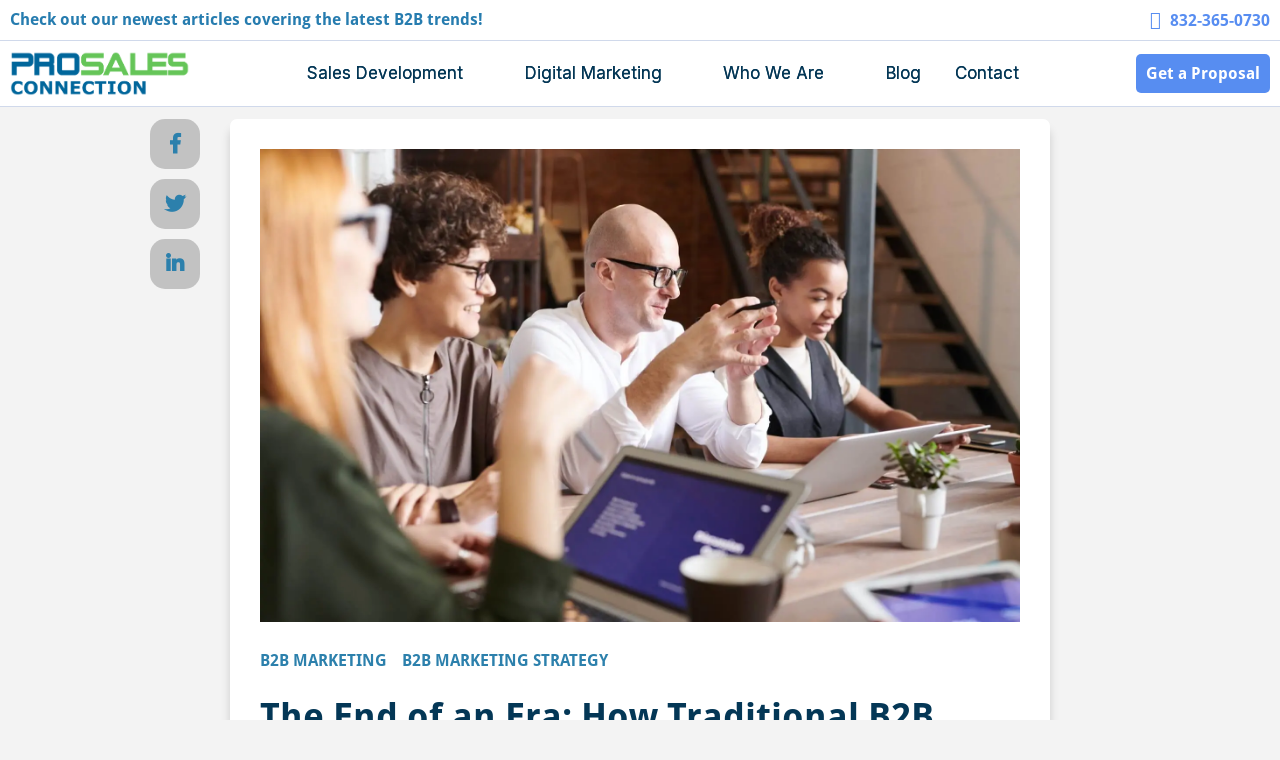

--- FILE ---
content_type: text/html; charset=UTF-8
request_url: https://www.prosalesconnection.com/blog/the-end-of-an-era-how-traditional-b2b-sales-and-marketing-are-becoming-obsolete
body_size: 10322
content:
<!doctype html><!--[if lt IE 7]> <html class="no-js lt-ie9 lt-ie8 lt-ie7" lang="en-us" > <![endif]--><!--[if IE 7]>    <html class="no-js lt-ie9 lt-ie8" lang="en-us" >        <![endif]--><!--[if IE 8]>    <html class="no-js lt-ie9" lang="en-us" >               <![endif]--><!--[if gt IE 8]><!--><html class="no-js" lang="en-us"><!--<![endif]--><head>
    <meta charset="utf-8">
    <meta http-equiv="X-UA-Compatible" content="IE=edge,chrome=1">
    <meta name="author" content="Adam Bandel">
    <meta name="description" content="Explore why traditional B2B sales and marketing are becoming obsolete and discuss the emerging trends that are reshaping the B2B landscape.">
    <meta name="generator" content="HubSpot">
    <title>The End of an Era: How Traditional B2B Sales and Marketing Are Becoming Obsolete</title>
    <link rel="shortcut icon" href="https://www.prosalesconnection.com/hubfs/psc%20icon%20png.png">
    
<meta name="viewport" content="width=device-width, initial-scale=1">

    
    <meta property="og:description" content="Explore why traditional B2B sales and marketing are becoming obsolete and discuss the emerging trends that are reshaping the B2B landscape.">
    <meta property="og:title" content="The End of an Era: How Traditional B2B Sales and Marketing Are Becoming Obsolete">
    <meta name="twitter:description" content="Explore why traditional B2B sales and marketing are becoming obsolete and discuss the emerging trends that are reshaping the B2B landscape.">
    <meta name="twitter:title" content="The End of an Era: How Traditional B2B Sales and Marketing Are Becoming Obsolete">

    

    
    <style>
a.cta_button{-moz-box-sizing:content-box !important;-webkit-box-sizing:content-box !important;box-sizing:content-box !important;vertical-align:middle}.hs-breadcrumb-menu{list-style-type:none;margin:0px 0px 0px 0px;padding:0px 0px 0px 0px}.hs-breadcrumb-menu-item{float:left;padding:10px 0px 10px 10px}.hs-breadcrumb-menu-divider:before{content:'›';padding-left:10px}.hs-featured-image-link{border:0}.hs-featured-image{float:right;margin:0 0 20px 20px;max-width:50%}@media (max-width: 568px){.hs-featured-image{float:none;margin:0;width:100%;max-width:100%}}.hs-screen-reader-text{clip:rect(1px, 1px, 1px, 1px);height:1px;overflow:hidden;position:absolute !important;width:1px}
</style>

<link rel="stylesheet" href="https://www.prosalesconnection.com/hubfs/hub_generated/module_assets/1/109859644710/1744380197083/module_Mega_Menu_PSC.min.css">
    

    
<!--  Added by GoogleTagManager integration -->
<script>
var _hsp = window._hsp = window._hsp || [];
window.dataLayer = window.dataLayer || [];
function gtag(){dataLayer.push(arguments);}

var useGoogleConsentModeV2 = true;
var waitForUpdateMillis = 1000;



var hsLoadGtm = function loadGtm() {
    if(window._hsGtmLoadOnce) {
      return;
    }

    if (useGoogleConsentModeV2) {

      gtag('set','developer_id.dZTQ1Zm',true);

      gtag('consent', 'default', {
      'ad_storage': 'denied',
      'analytics_storage': 'denied',
      'ad_user_data': 'denied',
      'ad_personalization': 'denied',
      'wait_for_update': waitForUpdateMillis
      });

      _hsp.push(['useGoogleConsentModeV2'])
    }

    (function(w,d,s,l,i){w[l]=w[l]||[];w[l].push({'gtm.start':
    new Date().getTime(),event:'gtm.js'});var f=d.getElementsByTagName(s)[0],
    j=d.createElement(s),dl=l!='dataLayer'?'&l='+l:'';j.async=true;j.src=
    'https://www.googletagmanager.com/gtm.js?id='+i+dl;f.parentNode.insertBefore(j,f);
    })(window,document,'script','dataLayer','GTM-MGGPDRN');

    window._hsGtmLoadOnce = true;
};

_hsp.push(['addPrivacyConsentListener', function(consent){
  if(consent.allowed || (consent.categories && consent.categories.analytics)){
    hsLoadGtm();
  }
}]);

</script>

<!-- /Added by GoogleTagManager integration -->




<!-- Microsoft Clarity -->
<script type="text/javascript">
    (function(c,l,a,r,i,t,y){
        c[a]=c[a]||function(){(c[a].q=c[a].q||[]).push(arguments)};
        t=l.createElement(r);t.async=1;t.src="https://www.clarity.ms/tag/"+i;
        y=l.getElementsByTagName(r)[0];y.parentNode.insertBefore(t,y);
    })(window, document, "clarity", "script", "d5kl58goud");
</script>
<!-- End Microsoft Clarity -->
<link rel="amphtml" href="https://www.prosalesconnection.com/blog/the-end-of-an-era-how-traditional-b2b-sales-and-marketing-are-becoming-obsolete?hs_amp=true">

<meta property="og:image" content="https://www.prosalesconnection.com/hubfs/2023%20PSC%20New%20Site%20Images%20-%20Compressed/2023%20PSC%20General%20Images%20-%20Compressed/Images%20-%20Aspect%20Ratio%20~1.5/pexels-fauxels-3182801.webp">
<meta property="og:image:width" content="1737">
<meta property="og:image:height" content="1080">

<meta name="twitter:image" content="https://www.prosalesconnection.com/hubfs/2023%20PSC%20New%20Site%20Images%20-%20Compressed/2023%20PSC%20General%20Images%20-%20Compressed/Images%20-%20Aspect%20Ratio%20~1.5/pexels-fauxels-3182801.webp">


<meta property="og:url" content="https://www.prosalesconnection.com/blog/the-end-of-an-era-how-traditional-b2b-sales-and-marketing-are-becoming-obsolete">
<meta name="twitter:card" content="summary_large_image">

<link rel="canonical" href="https://www.prosalesconnection.com/blog/the-end-of-an-era-how-traditional-b2b-sales-and-marketing-are-becoming-obsolete">
<!--<html lang="en-US">
</html>-->
 <!-- <!DOCTYPE html>start coded_template: id:949495803 path:generated_layouts/954141472.html --><!--[if lt IE 7]> <html class="no-js lt-ie9 lt-ie8 lt-ie7" lang="en"> <![endif]--><!--[if IE 7]>    <html class="no-js lt-ie9 lt-ie8" lang="en">        <![endif]--><!--[if IE 8]>    <html class="no-js lt-ie9" lang="en">   <html class="no-js" lang="en"><head> -->
    <meta charset="utf-8">
    <meta http-equiv="X-UA-Compatible" content="IE=edge,chrome=1">
    <meta name="author" content="ProSales Connection, LLC">
    <meta name="Best B2B Sales &amp; Marketing Tips" content="building inside sales teams ">
    <meta name="Best B2B Sales &amp; Marketing Tips" content="appointment setting ">
     
   <meta property="article:tag" content="outsourced sales">
    <meta name="generator" content="HubSpot">
    <link rel="shortcut icon" href="https://www.prosalesconnection.com/hs-fs/file-950744968-gif/site_images/favicon.gif?t=1418855487473">
<meta property="og:type" content="article">
<link rel="alternate" type="application/rss+xml" href="https://www.prosalesconnection.com/blog/rss.xml">
<meta name="twitter:domain" content="www.prosalesconnection.com">
<meta name="twitter:site" content="@ProSalesCxn">
<script src="//platform.linkedin.com/in.js" type="text/javascript">
    lang: en_US
</script>

<meta http-equiv="content-language" content="en-us">
<link rel="stylesheet" href="//7052064.fs1.hubspotusercontent-na1.net/hubfs/7052064/hub_generated/template_assets/DEFAULT_ASSET/1767723259071/template_layout.min.css">

<link rel="stylesheet" href="https://www.prosalesconnection.com/hubfs/hub_generated/template_assets/1/763592515/1744278856858/template_Base.min.css">
<link rel="stylesheet" href="https://www.prosalesconnection.com/hubfs/hub_generated/template_assets/1/8183067896/1744278884907/template_psc_styles_main.min.css">
<link rel="stylesheet" href="https://www.prosalesconnection.com/hubfs/hub_generated/template_assets/1/26069665462/1744278892033/template_psc_blog_styles_main.min.css">


     <style>
.hs_cos_wrapper .hs_cos_wrapper_widget .hs_cos_wrapper_type_text { display: none;}
   .input span {color:white!important;}
   label span {color:white!important;}
   .hs_content_subscription{padding-top:5px;}
</style>
    

</head>
<body class="   hs-content-id-107744505710 hs-blog-post hs-content-path-blog-the-end-of-an-era-how-traditional-b2b-sales-a hs-content-name-the-end-of-an-era-how-traditional-b2b-sales-and-ma hs-blog-name-b2b-marketing-blog hs-blog-id-731458428" style="">
<!--  Added by GoogleTagManager integration -->
<noscript><iframe src="https://www.googletagmanager.com/ns.html?id=GTM-MGGPDRN" height="0" width="0" style="display:none;visibility:hidden"></iframe></noscript>

<!-- /Added by GoogleTagManager integration -->

    <div class="header-container-wrapper">
    <div class="header-container container-fluid">

<div class="row-fluid-wrapper row-depth-1 row-number-1 ">
<div class="row-fluid ">
<div class="span12 widget-span widget-type-custom_widget " style="" data-widget-type="custom_widget" data-x="0" data-w="12">
<div id="hs_cos_wrapper_module_168194033992347" class="hs_cos_wrapper hs_cos_wrapper_widget hs_cos_wrapper_type_module" style="" data-hs-cos-general-type="widget" data-hs-cos-type="module"><script src="https://cdnjs.cloudflare.com/ajax/libs/jquery/3.1.0/jquery.min.js"></script>
<script type="module" src="https://unpkg.com/ionicons@7.1.0/dist/ionicons/ionicons.esm.js"></script>
<script nomodule src="https://unpkg.com/ionicons@7.1.0/dist/ionicons/ionicons.js"></script>


<div class="menu-container">
  <div class="menu-banner-wrapper">

    <div class="menu-banner">
      <!--       <div class ="menu-banner-phone">
<a href="tel:8323650730">832-365-0730</a>
</div> -->
      <div class="menu-banner-subscribe">
       <a href="/blog"> Check out our newest articles covering the latest B2B trends!
        </a></div>
      <div class="menu-banner-phone">
        <a href="tel:8323650730">832-365-0730</a>
        </div>
      <div class="menu-banner-search">

      </div>
      <div class="menu-banner-cta">
        <div class="openModalForm"><a class=" buttonA" href="#">Get a Proposal</a></div>

      </div>
    </div>
  </div>
  <div class="menu">
    <a class="logo" href="https://www.prosalesconnection.com/"><img src="https://www.prosalesconnection.com/hubfs/PSC%20Icons%20and%20Logos/psc_logo_large%20-%20no%20graphic.png" alt="ProSales Connection Logo"></a>
    <ul>
      <li><span class="notalink top-level-mega">Sales Development
        <ion-icon class="ion-ios-arrow-down nonhovericon"></ion-icon>
        <ion-icon class="ion-ios-arrow-up hovericon"></ion-icon>
        <ion-icon class="ion-ios-plus-empty mobileactiveicon"></ion-icon>
        <ion-icon class="ion-ios-minus-empty mobileinactiveicon"></ion-icon></span>
        <ul>
          <li><span><img src="https://www.prosalesconnection.com/hubfs/2023%20PSC%20New%20Site%20Images%20-%20Compressed/2023%20PSC%20Icons%20-%20Compressed/icons8-increase-50.png" alt="Icon of Graph Rising">Sales Development</span>
            <ul>
              <li><a href="https://www.prosalesconnection.com/sales-development">Sales Development</a></li>
              <li><a href="https://www.prosalesconnection.com/b2b-sales-training">B2B Sales Training</a></li>
              <li><a href="https://www.prosalesconnection.com/sales-process-consulting">Sales Process Consulting</a></li>
            </ul>
          </li>
          <li><span><img src="https://www.prosalesconnection.com/hubfs/2023%20PSC%20New%20Site%20Images%20-%20Compressed/2023%20PSC%20Icons%20-%20Compressed/icons8-outsourcing-50.png" alt="Icon with 3 people representing teamwork">Sales Outsourcing</span>
            <ul>
              <li><a href="https://www.prosalesconnection.com/inbound-outbound-sdr-services">Inbound &amp; Outbound SDR</a></li>
              <li><a href="https://www.prosalesconnection.com/sdr-cold-calling">SDR Cold Calling</a></li>
              <li><a href="https://www.prosalesconnection.com/sales-appointment-setting">Sales Appointment Setting</a></li>
            </ul>
          </li>
          <li><span><img src="https://www.prosalesconnection.com/hubfs/2023%20PSC%20New%20Site%20Images%20-%20Compressed/2023%20PSC%20Icons%20-%20Compressed/icons8-queue-50.png" alt="icon with 3 heads representing leads">Lead Management</span>
            <ul>
              <li><a href="https://www.prosalesconnection.com/b2b-list-development">List Development</a></li>
              <li><a href="https://www.prosalesconnection.com/lead-qualification">Lead Qualification</a></li>
              <li><a href="https://www.prosalesconnection.com/outbound-prospecting">Outbound Prospecting</a></li>
              <li><a href="https://www.prosalesconnection.com/trade-show-followup">Trade Show Followup</a></li>
              <li><a href="https://www.prosalesconnection.com/account-based-marketing">Account-Based Marketing</a></li>
            </ul>
          </li>
          <li><span><img src="https://www.prosalesconnection.com/hubfs/2023%20PSC%20New%20Site%20Images%20-%20Compressed/2023%20PSC%20Icons%20-%20Compressed/icons8-business-50.png" alt="icon with computer screen analytics">Strategy &amp; Technology</span>
            <ul>
              <li><a href="https://www.prosalesconnection.com/crm-management">CRM Management &amp; Setup</a></li>
              <li><a href="https://www.prosalesconnection.com/persona-marketing">Persona Marketing</a></li>
              <li><a href="https://www.prosalesconnection.com/analytics-reporting-services">Analytics and Reporting</a></li>
              <li><a href="https://www.prosalesconnection.com/competitive-analysis">Competitive Analysis</a></li>
            </ul>
          </li>

        </ul>
      </li>
      <li><span class="notalink top-level-mega">Digital Marketing
        <ion-icon class="ion-ios-arrow-down nonhovericon"></ion-icon>
        <ion-icon class="ion-ios-arrow-up hovericon"></ion-icon>
        <ion-icon class="ion-ios-plus-empty mobileactiveicon"></ion-icon>
        <ion-icon class="ion-ios-minus-empty mobileinactiveicon"></ion-icon></span>
        <ul>
          <li><span><img src="https://www.prosalesconnection.com/hubfs/2023%20PSC%20New%20Site%20Images%20-%20Compressed/2023%20PSC%20Icons%20-%20Compressed/icons8-seo-50.png" alt="icon magnifying glass representing SEO">Organic Search</span>
            <ul>
              <li><a href="https://www.prosalesconnection.com/seo-management">SEO Management</a></li>
              <li><a href="https://www.prosalesconnection.com/enterprise-seo-services">Enterprise SEO</a></li>
              <li><a href="https://www.prosalesconnection.com/local-seo">Local SEO</a></li>
              <li><a href="https://www.prosalesconnection.com/seo-audit">SEO Audit</a></li>
              <li><a href="https://www.prosalesconnection.com/competitive-analysis">Competitive Analysis</a></li>
            </ul>
          </li>
          <li><span><img src="https://www.prosalesconnection.com/hubfs/2023%20PSC%20New%20Site%20Images%20-%20Compressed/2023%20PSC%20Icons%20-%20Compressed/icons8-commercial-50%20(1).png" alt="icon megaphone representing advertising">Digital Advertising</span>
            <ul>
              <li><a href="https://www.prosalesconnection.com/enterprise-ppc-management">Enterprise PPC Management</a></li>
              <li><a href="https://www.prosalesconnection.com/google-ppc-advertising">Google PPC Advertising</a></li>
              <li><a href="https://www.prosalesconnection.com/facebook-advertising">Facebook Advertising</a></li>
              <li><a href="https://www.prosalesconnection.com/retargeting-services">Retargeting Services</a></li>
            </ul>
          </li>
          <li><span><img src="https://www.prosalesconnection.com/hubfs/2023%20PSC%20New%20Site%20Images%20-%20Compressed/2023%20PSC%20Icons%20-%20Compressed/icons8-internet-50.png" alt="icon globe representing global web">Web &amp; Conversion</span>
            <ul>
              <li><a href="https://www.prosalesconnection.com/web-development">Web Development</a></li>
              <li><a href="https://www.prosalesconnection.com/website-redesign-services">Website Redesign</a></li>
              <li><a href="https://www.prosalesconnection.com/landing-page-design">Landing Page Design</a></li>
              <li><a href="https://www.prosalesconnection.com/conversion-rate-optimization">Conversion Rate Optimization</a></li>
              <li><a href="https://www.prosalesconnection.com/marketing-automation">Marketing Automation</a></li>
              <li><a href="https://www.prosalesconnection.com/sales-funnel-development">Sales Funnel Development</a></li>
            </ul>
          </li>

          <li><span><img src="https://www.prosalesconnection.com/hubfs/2023%20PSC%20New%20Site%20Images%20-%20Compressed/2023%20PSC%20Icons%20-%20Compressed/icons8-content-50.png" alt="icon stack of papers representing content">Content Marketing</span>
            <ul>
              <li><a href="https://www.prosalesconnection.com/content-marketing">Content Marketing</a></li>
              <li><a href="https://www.prosalesconnection.com/email-marketing">Email Marketing</a></li>
              <li><a href="https://www.prosalesconnection.com/cold-email">Cold Email</a></li>
              <li><a href="https://www.prosalesconnection.com/inbound-marketing">Inbound Marketing</a></li>
              <li><a href="https://www.prosalesconnection.com/webinar-marketing">Webinar Marketing</a></li>
            </ul>
          </li>
          <li><span><img src="https://www.prosalesconnection.com/hubfs/2023%20PSC%20New%20Site%20Images%20-%20Compressed/2023%20PSC%20Icons%20-%20Compressed/icons8-thumb-up-50.png" alt="icon thumbs up representing social media">Social Media</span>
            <ul>
              <li><a href="https://www.prosalesconnection.com/social-media-management">Social Media Management</a></li>
              <li><a href="https://www.prosalesconnection.com/reputation-review-management">Reputation &amp; Review Management</a></li>
              <li><a href="https://www.prosalesconnection.com/linkedin-prospecting">LinkedIn Prospecting</a></li>
            </ul>
          </li>

        </ul>
      </li>



      <li><span class="notalink top-level-mega">Who We Are
        <ion-icon class="ion-ios-arrow-down nonhovericon"></ion-icon>
        <ion-icon class="ion-ios-arrow-up hovericon"></ion-icon>
        <ion-icon class="ion-ios-plus-empty mobileactiveicon"></ion-icon>
        <ion-icon class="ion-ios-minus-empty mobileinactiveicon"></ion-icon>
        </span>
        <ul>
          <li><span><img src="https://www.prosalesconnection.com/hubfs/2023%20PSC%20New%20Site%20Images%20-%20Compressed/2023%20PSC%20Icons%20-%20Compressed/icons8-group-50.png" alt="icon 3 people representing our company - ProSales Connection">Who We Are</span>
            <ul>
              <li><a href="https://www.prosalesconnection.com/contact-us">Contact Info</a></li>
              <li><a href="https://www.prosalesconnection.com/about">About ProSales Connection</a></li>
<!--               <li><a href="#">Our Values</a></li> -->
<!--               <li><a href="#">Careers</a></li> -->
            </ul>
          </li>
          <li><span><img src="https://www.prosalesconnection.com/hubfs/2023%20PSC%20New%20Site%20Images%20-%20Compressed/2023%20PSC%20Icons%20-%20Compressed/icons8-resources-50.png" alt="icon 3 shapes representing our resources blog podcast and webinars">Resources</span>
            <ul>
              <li><a href="https://www.prosalesconnection.com/blog">Blog</a></li>
              <li><a href="https://www.prosalesconnection.com/podcast">Podcast</a></li>
              <li><a href="https://www.prosalesconnection.com/webinars">Webinars</a></li>
            </ul>
          </li>
          <li><span><img src="https://www.prosalesconnection.com/hubfs/2023%20PSC%20New%20Site%20Images%20-%20Compressed/2023%20PSC%20Icons%20-%20Compressed/icons8-tools-50.png" alt="icon tools representing industries we specialize in, edtech, saas, and b2b tech">Industries We Help</span>
            <ul>
              <li><a href="https://www.prosalesconnection.com/industry-edtech">EdTech</a></li>
              <li><a href="https://www.prosalesconnection.com/industry-saas">SaaS</a></li>
              <li><a href="https://www.prosalesconnection.com/industry-b2b-tech">B2B Tech</a></li>
            </ul>
          </li>
          <li><span><img src="https://www.prosalesconnection.com/hubfs/2023%20PSC%20New%20Site%20Images%20-%20Compressed/2023%20PSC%20Icons%20-%20Compressed/icons8-analyze-50.png" alt="icon magnifying glass over papes representing our research - case studies">Research &amp; Feedback</span>
            <ul>
              <li><a href="https://www.prosalesconnection.com/case-studies">Case Studies</a></li>
              <li><a href="https://www.prosalesconnection.com/testimonials">Reviews &amp; Testimonials</a></li>
            </ul>
          </li>

        </ul>
      </li>
      <li class="top-level-mega">
        <a href="https://www.prosalesconnection.com/blog">Blog</a>
      </li>

      <li class="top-level-mega"><a href="https://www.prosalesconnection.com/contact-us">Contact</a>
      </li>
    </ul>


    <div class="megaCTA">
      <div class="openModalForm"><a class=" buttonA" href="#">Get a Proposal</a></div>
    </div>
  </div>
</div></div>

</div><!--end widget-span -->
</div><!--end row-->
</div><!--end row-wrapper -->

    </div><!--end header -->
</div><!--end header wrapper -->

<div class="body-container-wrapper">
    <div class="body-container container-fluid">

<div class="row-fluid-wrapper row-depth-1 row-number-1 ">
<div class="row-fluid ">
<div class="span12 widget-span widget-type-custom_widget " style="" data-widget-type="custom_widget" data-x="0" data-w="12">
<div id="hs_cos_wrapper_module_158237369020060" class="hs_cos_wrapper hs_cos_wrapper_widget hs_cos_wrapper_type_module" style="" data-hs-cos-general-type="widget" data-hs-cos-type="module"><div class="fullwidth feature-topPost">
  <div class="wrapper">
  
  </div>  
</div></div>

</div><!--end widget-span -->
</div><!--end row-->
</div><!--end row-wrapper -->

<div class="row-fluid-wrapper row-depth-1 row-number-2 ">
<div class="row-fluid ">
<div class="span12 widget-span widget-type-cell " style="" data-widget-type="cell" data-x="0" data-w="12">

<div class="row-fluid-wrapper row-depth-1 row-number-3 ">
<div class="row-fluid ">
<div class="span12 widget-span widget-type-cell " style="" data-widget-type="cell" data-x="0" data-w="12">

<div class="row-fluid-wrapper row-depth-1 row-number-4 ">
<div class="row-fluid ">
<div class="span12 widget-span widget-type-cell " style="" data-widget-type="cell" data-x="0" data-w="12">

<div class="row-fluid-wrapper row-depth-1 row-number-5 ">
<div class="row-fluid ">
<div class="span12 widget-span widget-type-custom_widget " style="" data-widget-type="custom_widget" data-x="0" data-w="12">
<div id="hs_cos_wrapper_module_151456960811572" class="hs_cos_wrapper hs_cos_wrapper_widget hs_cos_wrapper_type_module widget-type-blog_content" style="" data-hs-cos-general-type="widget" data-hs-cos-type="module">
    <div class="blog-section">
<div class="blog-post-wrapper cell-wrapper flex-box" id="Content">
<div class="blog-section fullwidth blogPost-main">
<div class="blog-post-wrapper cell-wrapper post-single wrapper">
<div class="single-postSec fullwidth bg-rad-shadow">
<div style="margin-bottom: 3%;">
<img src="https://www.prosalesconnection.com/hubfs/2023%20PSC%20New%20Site%20Images%20-%20Compressed/2023%20PSC%20General%20Images%20-%20Compressed/Images%20-%20Aspect%20Ratio%20~1.5/pexels-fauxels-3182801.webp" alt="" ;>
</div>
<p id="hubspot-topic_data fullwidth">
<a class="topic-link" href="https://www.prosalesconnection.com/blog/topic/b2b-marketing">B2B MARKETING</a>
<a class="topic-link" href="https://www.prosalesconnection.com/blog/topic/b2b-marketing-strategy">B2B MARKETING STRATEGY</a>
</p>
<div class="section post-header fullwidth">
<h1><span id="hs_cos_wrapper_name" class="hs_cos_wrapper hs_cos_wrapper_meta_field hs_cos_wrapper_type_text" style="" data-hs-cos-general-type="meta_field" data-hs-cos-type="text">The End of an Era: How Traditional B2B Sales and Marketing Are Becoming Obsolete</span></h1>
</div>
<div id="hubspot-author_data" class="fullwidth hubspot-editable" data-hubspot-form-id="author_data" data-hubspot-name="Blog Author">
<ul>
<li>
<a class="author-link" href="https://www.prosalesconnection.com/blog/author/adam-bandel">Adam Bandel</a>
</li>
<li>
<a href="Javascript:;">July 31, 2023</a>
</li>
</ul>  
</div>
<div id="sidebar" class="fullwidth social-sticky">
<ul>
<li><a style="border-radius:15px;" href="http://www.facebook.com/sharer.php?u=https://www.prosalesconnection.com/blog/the-end-of-an-era-how-traditional-b2b-sales-and-marketing-are-becoming-obsolete"><i class="fab fa-facebook-f" style="color: #2c80ac;"></i></a></li>
<li><a style="border-radius:15px;" href="https://twitter.com/share?url=https://www.prosalesconnection.com/blog/the-end-of-an-era-how-traditional-b2b-sales-and-marketing-are-becoming-obsolete"><i class="fab fa-twitter" style="color: #2c80ac;"></i></a></li>
<li><a style="border-radius:15px;" href="https://www.linkedin.com/shareArticle?mini=true&amp;urlhttps://www.prosalesconnection.com/blog/the-end-of-an-era-how-traditional-b2b-sales-and-marketing-are-becoming-obsolete"><i class="fab fa-linkedin-in" style="color: #2c80ac;"></i></a></li>
</ul>  
</div> 
<div class="fullwidth section post-body">
<span id="hs_cos_wrapper_post_body" class="hs_cos_wrapper hs_cos_wrapper_meta_field hs_cos_wrapper_type_rich_text" style="" data-hs-cos-general-type="meta_field" data-hs-cos-type="rich_text"><p>The digital revolution has disrupted numerous industries, and the B2B sales and marketing landscape is no exception. Traditional approaches, once considered tried-and-true methods for generating leads and closing deals, are now being overshadowed by innovative digital strategies. In this blog post, we'll explore why traditional B2B sales and marketing are becoming obsolete and discuss the emerging trends that are reshaping the B2B landscape.</p> 
<h3> 
<!--more--></h3> 
<h3 style="font-weight: bold;">The Decline of Traditional B2B Sales and Marketing Tactics</h3> 
<p>Several factors are contributing to the decline of traditional B2B sales and marketing practices:</p> 
<h5><span style="font-weight: bold;">The Rise of the Empowered Buyer</span></h5> 
<p>Today's B2B buyers are more knowledgeable, self-reliant, and empowered than ever before. With access to vast amounts of information at their fingertips, they no longer rely on salespeople for product recommendations or information. According to a Forrester study, 68% of B2B buyers prefer to research independently online, and 60% of them do not want to interact with a sales representative until they're ready to make a purchase.<br><br></p> 
<h5><span style="font-weight: bold;">Digital Disruption</span></h5> 
<p><span style="font-weight: bold;"></span>Digital technology has significantly altered the way B2B companies communicate with their audience, gather information, and make decisions. Traditional marketing tactics like print advertising, direct mail, and cold calling are losing ground to digital marketing channels such as social media, content marketing, and email marketing.<br><br></p> 
<h5><span style="font-weight: bold;">Changing Customer Expectations</span></h5> 
<p><span style="font-weight: bold;"></span>B2B customers increasingly expect seamless, personalized experiences similar to those they encounter as consumers in the B2C world. They demand tailored content, fast response times, and exceptional customer service. Traditional sales and marketing approaches often fall short in meeting these expectations, leading to decreased customer satisfaction and loyalty.</p> 
<h5><br><span style="font-weight: bold;">The Shift Towards Data-Driven Decision Making<br></span></h5> 
<p>B2B companies are now leveraging data and analytics to make informed decisions and optimize their sales and marketing strategies. Traditional approaches, which often rely on gut instincts and anecdotal evidence, are becoming less effective in comparison.</p> 
<h3><br><span style="font-weight: bold;">The Future of B2B Sales and Marketing</span></h3> 
<p>To stay competitive in this rapidly changing landscape, B2B organizations must adopt new strategies and embrace digital transformation. Here are some key trends and practices that are redefining the future of B2B sales and marketing:<br><br><span style="font-weight: bold;">Account-Based Marketing (ABM)</span><br>As mentioned earlier, ABM focuses on targeting and engaging high-value accounts with personalized content and experiences. This approach enables B2B companies to concentrate their resources on the most promising prospects, improving efficiency and ROI.<br><br><span style="font-weight: bold;">Sales Enablement</span><br>Sales enablement involves providing sales teams with the right tools, resources, and training to help them engage prospects effectively and close deals. This includes access to customer data, product information, and marketing collateral, as well as ongoing coaching and support.<br><br><span style="font-weight: bold;">Omnichannel Marketing</span><br>Omnichannel marketing involves creating a consistent, seamless, and personalized experience for prospects across all touchpoints and channels. This approach helps B2B companies stay top-of-mind and fosters trust and credibility with their audience.<br><br><span style="font-weight: bold;">Artificial Intelligence (AI) and Artificial Intelligence (AI) and Machine Learning</span><br>AI and machine learning technologies are revolutionizing B2B sales and marketing by automating repetitive tasks, providing valuable insights, and enabling more targeted outreach. These advanced tools can help companies optimize their lead generation, lead scoring, and customer segmentation efforts while improving the overall customer experience.<br><span style="font-weight: bold;"><br>Content Marketing and Thought Leadership</span><br>B2B companies are increasingly leveraging content marketing to establish themselves as thought leaders and industry experts. By providing valuable, educational content, organizations can attract and nurture leads, build trust, and establish long-term relationships with their audience.<br><span style="font-weight: bold;"><br>Social Selling</span><br>Social selling involves leveraging social media platforms to research, engage, and interact with prospects and customers. This approach enables sales teams to build relationships, demonstrate expertise, and generate leads through online networking and conversation.</p> 
<h3><br>Conclusion</h3> 
<p>The era of traditional B2B sales and marketing is drawing to a close, making way for new, innovative digital strategies that better align with the expectations and preferences of today's empowered buyers. B2B organizations must adapt and embrace digital transformation to stay competitive and thrive in this rapidly evolving landscape. By adopting account-based marketing, sales enablement, omnichannel marketing, AI and machine learning, content marketing, and social selling, B2B companies can ensure their sales and marketing efforts remain relevant and effective in the digital age.<br><br>To achieve success in this new era, it's essential for B2B companies to continually invest in their digital capabilities, foster a culture of innovation and experimentation, and stay abreast of the latest trends and technologies. By doing so, they can navigate the challenges of the changing B2B landscape and emerge as leaders in their respective industries.</p> 
<p>&nbsp;</p></span>
</div>
</div> 
<!--         <div class="Post-Tags fullwidth bg-rad-shadow mt50">
<h6>Tags</h6>
<div id="hubspot-topic_data fullwidth">
<a class="topic-link" href="https://www.prosalesconnection.com/blog/topic/b2b-marketing">B2B MARKETING</a>
<a class="topic-link" href="https://www.prosalesconnection.com/blog/topic/b2b-marketing-strategy">B2B MARKETING STRATEGY</a>
</div> 
</div>  -->
<!-- Optional: Blog Author Bio Box -->
<div class="about-author-sec fullwidth bg-rad-shadow mt50">
<div class="author-Img lazy" style="background: url(https://www.prosalesconnection.com/hubfs/adam%20headshot.png) no-repeat center top/cover;">
<a class="author-link" href="https://www.prosalesconnection.com/blog/author/adam-bandel"></a>
</div>
<div class="author-details">
<h3><a class="author-link" href="https://www.prosalesconnection.com/blog/author/adam-bandel">Adam Bandel</a></h3>
<p>Adam is part of the Digital and Content team at ProSales Connection.  He tends to cut straight to the point, and can't help but dive into every part of the processes he works on in order to find the most efficient solutions.</p>
</div>
</div>
</div>
</div>
</div>
</div>
</div>

</div><!--end widget-span -->
</div><!--end row-->
</div><!--end row-wrapper -->

<div class="row-fluid-wrapper row-depth-1 row-number-6 ">
<div class="row-fluid ">
<div class="span12 widget-span widget-type-custom_widget " style="" data-widget-type="custom_widget" data-x="0" data-w="12">
<div id="hs_cos_wrapper_module_168002642658231" class="hs_cos_wrapper hs_cos_wrapper_widget hs_cos_wrapper_type_module" style="" data-hs-cos-general-type="widget" data-hs-cos-type="module"><div style="max-width: 1000px; margin: auto; display: flex; flex-direction: row; justify-content: center;">
  

     
    
    
        
            
            
        
        
        
    
        
            
        
        
            
            
        
        
                        
              <div class="related-post-items">
              <div class="related-post-header-title" style="margin:20px; margin-top: 40px;"><h3>
                Related articles
                </h3></div>
              <div class="post-listing test1" style="display: flex; flex-direction: row;">
                
                    

            
       
                        <a class="post-item" href="https://www.prosalesconnection.com/blog/content-isnt-king-distribution-is-the-b2b-marketers" title="Content Isn’t King—Distribution Is: The B2B Marketer’s Guide">
                          <div class="top" style="padding:20px; text-align:center; max-width: 300px;">
                            
<!--                             <p class="tags"> -->

<!--                             </p> -->
                            <div style="height:150px;">
                              <img src="https://www.prosalesconnection.com/hubfs/PSC-Jul-23-2025-01-33-46-9781-PM.jpg" alt="" ; style="max-height:150px;" loading="lazy">
                            </div>
                            
                            <div class="title" style="margin-top:20px; font-size: 20px;">Content Isn’t King—Distribution Is: The B2B Marketer’s Guide</div>

                          </div>
                          <div class="bg"></div>
                          <div class="bottom">

                         
                          
                          </div>

                        </a>

                        
                    
                
                    

            
       
                        <a class="post-item" href="https://www.prosalesconnection.com/blog/dynamic-personalization-in-b2b-marketing" title="Dynamic Personalization in B2B Marketing: Crafting Real-Time Customer Experiences">
                          <div class="top" style="padding:20px; text-align:center; max-width: 300px;">
                            
<!--                             <p class="tags"> -->

<!--                             </p> -->
                            <div style="height:150px;">
                              <img src="https://www.prosalesconnection.com/hubfs/PSC-May-23-2025-02-23-45-5674-PM.png" alt="" ; style="max-height:150px;" loading="lazy">
                            </div>
                            
                            <div class="title" style="margin-top:20px; font-size: 20px;">Dynamic Personalization in B2B Marketing: Crafting Real-Time Customer Experiences</div>

                          </div>
                          <div class="bg"></div>
                          <div class="bottom">

                         
                          
                          </div>

                        </a>

                        
                    
                
                    

            
       
                        <a class="post-item" href="https://www.prosalesconnection.com/blog/optimizing-virtual-events-for-b2b-lead-generation" title="Optimizing Virtual Events for B2B Lead Generation in the EdTech Industry">
                          <div class="top" style="padding:20px; text-align:center; max-width: 300px;">
                            
<!--                             <p class="tags"> -->

<!--                             </p> -->
                            <div style="height:150px;">
                              <img src="https://www.prosalesconnection.com/hubfs/PSC-May-15-2025-12-55-19-4730-AM.png" alt="" ; style="max-height:150px;" loading="lazy">
                            </div>
                            
                            <div class="title" style="margin-top:20px; font-size: 20px;">Optimizing Virtual Events for B2B Lead Generation in the EdTech Industry</div>

                          </div>
                          <div class="bg"></div>
                          <div class="bottom">

                         
                          
                          </div>

                        </a>

                        
                    
                
                    
                
                    
                
                    
                
                    
                
                </div>
                </div>
                            
        
    
 
</div></div>

</div><!--end widget-span -->
</div><!--end row-->
</div><!--end row-wrapper -->

</div><!--end widget-span -->
</div><!--end row-->
</div><!--end row-wrapper -->

</div><!--end widget-span -->
</div><!--end row-->
</div><!--end row-wrapper -->

</div><!--end widget-span -->
</div><!--end row-->
</div><!--end row-wrapper -->

<div class="row-fluid-wrapper row-depth-1 row-number-7 ">
<div class="row-fluid ">
<div class="span12 widget-span widget-type-cell fullwidth" style="margin-top:3%;" data-widget-type="cell" data-x="0" data-w="12">

<div class="row-fluid-wrapper row-depth-1 row-number-8 ">
<div class="row-fluid ">
<div class="span12 widget-span widget-type-cell wrapper" style="" data-widget-type="cell" data-x="0" data-w="12">

<div class="row-fluid-wrapper row-depth-1 row-number-9 ">
<div class="row-fluid ">
<div class="span12 widget-span widget-type-cell fullwidth esub-Box" style="" data-widget-type="cell" data-x="0" data-w="12">

<div class="row-fluid-wrapper row-depth-1 row-number-10 ">
<div class="row-fluid ">
<div class="span12 widget-span widget-type-custom_widget " style="" data-widget-type="custom_widget" data-x="0" data-w="12">
<div id="hs_cos_wrapper_module_1661202797151139" class="hs_cos_wrapper hs_cos_wrapper_widget hs_cos_wrapper_type_module widget-type-header" style="" data-hs-cos-general-type="widget" data-hs-cos-type="module">



<span id="hs_cos_wrapper_module_1661202797151139_" class="hs_cos_wrapper hs_cos_wrapper_widget hs_cos_wrapper_type_header" style="" data-hs-cos-general-type="widget" data-hs-cos-type="header"><h3>Subscribe now to receive relevant and informative B2B Sales and Marketing content!</h3></span></div>

</div><!--end widget-span -->
</div><!--end row-->
</div><!--end row-wrapper -->

<div class="row-fluid-wrapper row-depth-1 row-number-11 ">
<div class="row-fluid ">
<div class="span12 widget-span widget-type-custom_widget " style="color:white!important;" data-widget-type="custom_widget" data-x="0" data-w="12">
<div id="hs_cos_wrapper_module_1661202275208163" class="hs_cos_wrapper hs_cos_wrapper_widget hs_cos_wrapper_type_module widget-type-form" style="" data-hs-cos-general-type="widget" data-hs-cos-type="module">


	



	<span id="hs_cos_wrapper_module_1661202275208163_" class="hs_cos_wrapper hs_cos_wrapper_widget hs_cos_wrapper_type_form" style="" data-hs-cos-general-type="widget" data-hs-cos-type="form">
<div id="hs_form_target_module_1661202275208163"></div>








</span>
</div>

</div><!--end widget-span -->
</div><!--end row-->
</div><!--end row-wrapper -->

</div><!--end widget-span -->
</div><!--end row-->
</div><!--end row-wrapper -->

</div><!--end widget-span -->
</div><!--end row-->
</div><!--end row-wrapper -->

</div><!--end widget-span -->
</div><!--end row-->
</div><!--end row-wrapper -->

    </div><!--end body -->
</div><!--end body wrapper -->

<div class="footer-container-wrapper">
    <div class="footer-container container-fluid">

<div class="row-fluid-wrapper row-depth-1 row-number-1 ">
<div class="row-fluid ">
<div class="span12 widget-span widget-type-global_group " style="" data-widget-type="global_group" data-x="0" data-w="12">
<div class="" data-global-widget-path="generated_global_groups/61058374692.html"><div class="row-fluid-wrapper row-depth-1 row-number-1 ">
<div class="row-fluid ">
<div class="span12 widget-span widget-type-cell site-footer" style="" data-widget-type="cell" data-x="0" data-w="12">

<div class="row-fluid-wrapper row-depth-1 row-number-2 ">
<div class="row-fluid ">
<div class="span12 widget-span widget-type-cell footer-nav" style="" data-widget-type="cell" data-x="0" data-w="12">

<div class="row-fluid-wrapper row-depth-1 row-number-3 ">
<div class="row-fluid ">
<div class="span3 widget-span widget-type-cell " style="" data-widget-type="cell" data-x="0" data-w="3">

<div class="row-fluid-wrapper row-depth-1 row-number-4 ">
<div class="row-fluid ">
<div class="span12 widget-span widget-type-rich_text " style="" data-widget-type="rich_text" data-x="0" data-w="12">
<div class="cell-wrapper layout-widget-wrapper">
<span id="hs_cos_wrapper_module_347896041" class="hs_cos_wrapper hs_cos_wrapper_widget hs_cos_wrapper_type_rich_text" style="" data-hs-cos-general-type="widget" data-hs-cos-type="rich_text"><h2><span><a href="https://www.prosalesconnection.com" rel="noopener" style="color: #425b76;"><strong><span class="company" style="letter-spacing: -0.02em;"><span>ProSales Connection, LLC</span></span></strong></a></span></h2>
<p style="margin: 0px;"><a href="https://www.youtube.com/c/ProSalesConnectionLLCSpring/featured" target="_blank" data-mce-target="_blank" rel="noopener"><img style="margin: 0px;" src="https://www.prosalesconnection.com/hs-fs/file-1514256624-png/images/prosales-youtube.png" alt="youtube" loading="lazy"></a> &nbsp; <a href="https://www.linkedin.com/company/prosales-connection-llc" target="_blank" data-mce-target="_blank" rel="noopener"><img style="margin: 0px;" src="https://www.prosalesconnection.com/hs-fs/file-1518394222-png/images/prosales-linkedin.png" alt="LinkedIn" loading="lazy"></a> &nbsp; <a href="https://twitter.com/prosalescxn" target="_blank" data-mce-target="_blank" rel="noopener"><img style="margin: 0px;" src="https://www.prosalesconnection.com/hs-fs/file-1518394227-png/images/prosales-twitter.png" alt="Twitter" loading="lazy"></a> &nbsp; <a href="https://www.facebook.com/ProSalesConnection" target="_blank" data-mce-target="_blank" rel="noopener"><img style="margin: 0px;" title="Facebook" src="https://www.prosalesconnection.com/hs-fs/file-1514256629-png/images/prosales-facebook.png" alt="Facebook" loading="lazy"></a></p>
<p><span style="font-size: 16px;"><a href="tel:8323650730">832.365.0730</a> </span><br><span style="font-size: 16px;"><a href="mailto:info@prosalesconnection.com">info@prosalesconnection.com</a></span></p></span>
</div><!--end layout-widget-wrapper -->
</div><!--end widget-span -->
</div><!--end row-->
</div><!--end row-wrapper -->

</div><!--end widget-span -->
<div class="span3 widget-span widget-type-cell " style="" data-widget-type="cell" data-x="3" data-w="3">

<div class="row-fluid-wrapper row-depth-1 row-number-5 ">
<div class="row-fluid ">
<div class="span12 widget-span widget-type-rich_text " style="" data-widget-type="rich_text" data-x="0" data-w="12">
<div class="cell-wrapper layout-widget-wrapper">
<span id="hs_cos_wrapper_module_848199400" class="hs_cos_wrapper hs_cos_wrapper_widget hs_cos_wrapper_type_rich_text" style="" data-hs-cos-general-type="widget" data-hs-cos-type="rich_text"><h2><a href="https://www.prosalesconnection.com/services-all" rel="noopener">Solutions</a></h2>
<ul id="services-left">
<li><a href="https://www.prosalesconnection.com/sales-development-services" rel="noopener">Sales Development</a></li>
<li><a href="https://www.prosalesconnection.com/digital-marketing-services" rel="noopener">Digital Marketing</a></li>
</ul></span>
</div><!--end layout-widget-wrapper -->
</div><!--end widget-span -->
</div><!--end row-->
</div><!--end row-wrapper -->

</div><!--end widget-span -->
<div class="span3 widget-span widget-type-cell " style="" data-widget-type="cell" data-x="6" data-w="3">

<div class="row-fluid-wrapper row-depth-1 row-number-6 ">
<div class="row-fluid ">
<div class="span12 widget-span widget-type-rich_text " style="" data-widget-type="rich_text" data-x="0" data-w="12">
<div class="cell-wrapper layout-widget-wrapper">
<span id="hs_cos_wrapper_module_1638467836977454" class="hs_cos_wrapper hs_cos_wrapper_widget hs_cos_wrapper_type_rich_text" style="" data-hs-cos-general-type="widget" data-hs-cos-type="rich_text"><h2><a href="https://www.prosalesconnection.com/industries" rel="noopener">Who We Help</a></h2>
<ul id="services-left">
<li><a href="https://www.prosalesconnection.com/b2b-tech" rel="noopener">B2B Tech</a></li>
<li><a href="https://www.prosalesconnection.com/industry-edtech" rel="noopener">EdTech</a></li>
<li><a href="https://www.prosalesconnection.com/industry-saas" rel="noopener">SaaS</a></li>
</ul></span>
</div><!--end layout-widget-wrapper -->
</div><!--end widget-span -->
</div><!--end row-->
</div><!--end row-wrapper -->

</div><!--end widget-span -->
<div class="span3 widget-span widget-type-cell " style="" data-widget-type="cell" data-x="9" data-w="3">

<div class="row-fluid-wrapper row-depth-1 row-number-7 ">
<div class="row-fluid ">
<div class="span12 widget-span widget-type-rich_text " style="" data-widget-type="rich_text" data-x="0" data-w="12">
<div class="cell-wrapper layout-widget-wrapper">
<span id="hs_cos_wrapper_module_366919575" class="hs_cos_wrapper hs_cos_wrapper_widget hs_cos_wrapper_type_rich_text" style="" data-hs-cos-general-type="widget" data-hs-cos-type="rich_text"><h2><a href="https://www.prosalesconnection.com/resources" rel="noopener">Resources</a></h2>
<ul id="services-left">
<li><a href="https://www.prosalesconnection.com/case-studies" rel="noopener">Case Studies</a></li>
<li><a href="https://www.prosalesconnection.com/blog" rel="noopener">Blog</a></li>
<li><a href="https://www.prosalesconnection.com/webinars" rel="noopener">Webinars</a></li>
<li><a href="https://www.prosalesconnection.com/podcast" rel="noopener">Podcasts</a></li>
</ul></span>
</div><!--end layout-widget-wrapper -->
</div><!--end widget-span -->
</div><!--end row-->
</div><!--end row-wrapper -->

</div><!--end widget-span -->
</div><!--end row-->
</div><!--end row-wrapper -->

</div><!--end widget-span -->
</div><!--end row-->
</div><!--end row-wrapper -->

<div class="row-fluid-wrapper row-depth-1 row-number-8 ">
<div class="row-fluid ">
<div class="span12 widget-span widget-type-rich_text copyright" style="" data-widget-type="rich_text" data-x="0" data-w="12">
<div class="cell-wrapper layout-widget-wrapper">
<span id="hs_cos_wrapper_module_794582916" class="hs_cos_wrapper hs_cos_wrapper_widget hs_cos_wrapper_type_rich_text" style="" data-hs-cos-general-type="widget" data-hs-cos-type="rich_text"><div style="text-align: center;">Copyright 2023&nbsp; &nbsp; | &nbsp; &nbsp;<a href="https://www.prosalesconnection.com/34y98234y234" rel="noopener">ProSales Connection LLC</a> &nbsp; &nbsp;| &nbsp; &nbsp;All Rights Reserved<span>&nbsp;&nbsp; &nbsp;| &nbsp; &nbsp;</span><a href="//www.prosalesconnection.com/privacy-policy" target="_blank" rel="noopener">Privacy Policy</a></div></span>
</div><!--end layout-widget-wrapper -->
</div><!--end widget-span -->
</div><!--end row-->
</div><!--end row-wrapper -->

</div><!--end widget-span -->
</div><!--end row-->
</div><!--end row-wrapper -->
</div>
</div><!--end widget-span -->
</div><!--end row-->
</div><!--end row-wrapper -->

    </div><!--end footer -->
</div><!--end footer wrapper -->

    
<!-- HubSpot performance collection script -->
<script defer src="/hs/hsstatic/content-cwv-embed/static-1.1293/embed.js"></script>
<script src="https://www.prosalesconnection.com/hubfs/hub_generated/template_assets/1/8189655793/1744278885459/template_psc_scripts_main.min.js"></script>
<script>
var hsVars = hsVars || {}; hsVars['language'] = 'en-us';
</script>

<script src="/hs/hsstatic/cos-i18n/static-1.53/bundles/project.js"></script>
<script src="https://www.prosalesconnection.com/hubfs/hub_generated/module_assets/1/109859644710/1744380197083/module_Mega_Menu_PSC.min.js"></script>

    <!--[if lte IE 8]>
    <script charset="utf-8" src="https://js.hsforms.net/forms/v2-legacy.js"></script>
    <![endif]-->

<script data-hs-allowed="true" src="/_hcms/forms/v2.js"></script>

    <script data-hs-allowed="true">
        var options = {
            portalId: '112773',
            formId: 'c0db8797-5f91-4900-9086-2c8e8bb0edd4',
            formInstanceId: '4964',
            
            pageId: '107744505710',
            
            region: 'na1',
            
            
            
            
            pageName: "The End of an Era: How Traditional B2B Sales and Marketing Are Becoming Obsolete",
            
            
            
            inlineMessage: "Thanks for submitting the form.",
            
            
            rawInlineMessage: "Thanks for submitting the form.",
            
            
            hsFormKey: "bd1fc9819bb45518e54da6ae7edeb583",
            
            
            css: '',
            target: '#hs_form_target_module_1661202275208163',
            
            
            
            
            
            
            
            contentType: "blog-post",
            
            
            
            formsBaseUrl: '/_hcms/forms/',
            
            
            
            formData: {
                cssClass: 'hs-form stacked hs-custom-form'
            }
        };

        options.getExtraMetaDataBeforeSubmit = function() {
            var metadata = {};
            

            if (hbspt.targetedContentMetadata) {
                var count = hbspt.targetedContentMetadata.length;
                var targetedContentData = [];
                for (var i = 0; i < count; i++) {
                    var tc = hbspt.targetedContentMetadata[i];
                     if ( tc.length !== 3) {
                        continue;
                     }
                     targetedContentData.push({
                        definitionId: tc[0],
                        criterionId: tc[1],
                        smartTypeId: tc[2]
                     });
                }
                metadata["targetedContentMetadata"] = JSON.stringify(targetedContentData);
            }

            return metadata;
        };

        hbspt.forms.create(options);
    </script>


<!-- Start of HubSpot Analytics Code -->
<script type="text/javascript">
var _hsq = _hsq || [];
_hsq.push(["setContentType", "blog-post"]);
_hsq.push(["setCanonicalUrl", "https:\/\/www.prosalesconnection.com\/blog\/the-end-of-an-era-how-traditional-b2b-sales-and-marketing-are-becoming-obsolete"]);
_hsq.push(["setPageId", "107744505710"]);
_hsq.push(["setContentMetadata", {
    "contentPageId": 107744505710,
    "legacyPageId": "107744505710",
    "contentFolderId": null,
    "contentGroupId": 731458428,
    "abTestId": null,
    "languageVariantId": 107744505710,
    "languageCode": "en-us",
    
    
}]);
</script>

<script type="text/javascript" id="hs-script-loader" async defer src="/hs/scriptloader/112773.js"></script>
<!-- End of HubSpot Analytics Code -->


<script type="text/javascript">
var hsVars = {
    render_id: "537b0656-dc75-4201-96f7-da8bc4644c2d",
    ticks: 1767758898573,
    page_id: 107744505710,
    
    content_group_id: 731458428,
    portal_id: 112773,
    app_hs_base_url: "https://app.hubspot.com",
    cp_hs_base_url: "https://cp.hubspot.com",
    language: "en-us",
    analytics_page_type: "blog-post",
    scp_content_type: "",
    
    analytics_page_id: "107744505710",
    category_id: 3,
    folder_id: 0,
    is_hubspot_user: false
}
</script>


<script defer src="/hs/hsstatic/HubspotToolsMenu/static-1.432/js/index.js"></script>



<div id="fb-root"></div>
  <script>(function(d, s, id) {
  var js, fjs = d.getElementsByTagName(s)[0];
  if (d.getElementById(id)) return;
  js = d.createElement(s); js.id = id;
  js.src = "//connect.facebook.net/en_US/sdk.js#xfbml=1&version=v3.0";
  fjs.parentNode.insertBefore(js, fjs);
 }(document, 'script', 'facebook-jssdk'));</script> <script>!function(d,s,id){var js,fjs=d.getElementsByTagName(s)[0];if(!d.getElementById(id)){js=d.createElement(s);js.id=id;js.src="https://platform.twitter.com/widgets.js";fjs.parentNode.insertBefore(js,fjs);}}(document,"script","twitter-wjs");</script>
 


    
    <!-- Generated by the HubSpot Template Builder - template version 1.03 -->

</body></html>

--- FILE ---
content_type: text/css
request_url: https://www.prosalesconnection.com/hubfs/hub_generated/module_assets/1/109859644710/1744380197083/module_Mega_Menu_PSC.min.css
body_size: 998
content:
*{box-sizing:border-box}a{color:#333}.menu>ul>li>ul>li:first-child{background-color:#f0f8fe}.menu>ul>li>ul>li:nth-child(2){background-color:#ebfcff}.menu>ul>li>ul>li:nth-child(3){background-color:#fafbf1}.menu>ul>li>ul>li:nth-child(4){background-color:#fbf7fc}.menu>ul>li>ul>li:nth-child(5){background-color:#f5f5ff}.menu>ul>li>ul>li:nth-child(6){background-color:#f8fdf7}.hovericon,.nonhovericon{height:1.05em;padding-left:10px;width:.75em}.hovericon{display:none}.mobileactiveicon,.mobileinactiveicon{display:none;float:right}.menu>ul>li:hover .nonhovericon{display:none}.menu>ul>li:hover .hovericon{display:inline-block}.menu>ul>li .notalink,.menu>ul>li a{color:#043756;display:block;font-weight:550;padding:1em 2em;position:relative;text-decoration:none;transition:color .2s ease}.menu>ul>li:hover .notalink{color:#3873dd}.menu>ul>li .notalink:hover:after,.menu>ul>li .notalink:hover:before,.menu>ul>li a:hover:after,.menu>ul>li a:hover:before{left:0;width:100%}.menu>ul>li .notalink:after,.menu>ul>li .notalink:before,.menu>ul>li a:after,.menu>ul>li a:before{content:"";height:3px;position:absolute;right:0;top:calc(80% + 5px);width:0}.menu>ul>li .notalink:before,.menu>ul>li a:before{background:#2196f3;transition:width .4s cubic-bezier(.51,.18,0,.88) .1s}.menu>ul>li .notalink:after,.menu>ul>li a:after{background:#f44336;transition:width .2s cubic-bezier(.29,.18,.26,.83)}.menu-container{background:#fff;margin:0 auto;position:fixed;z-index:15}.menu-banner-wrapper,.menu-container{border-bottom:1px solid #d0d9eb;width:100%}.menu-banner{align-items:center;display:flex;flex-direction:row;height:40px;justify-content:space-between;margin:auto;max-width:1600px}.menu-banner-phone{font-weight:700;order:3;padding:10px}.menu-banner-phone a{color:#578df1;font-weight:700;order:3}.menu-banner-phone:before{color:#578df1;content:"\f4b9\00a0";font-family:Ionicons;font-size:18px}.menu-banner-subscribe{color:#267caf;order:1;padding-left:10px}.menu-banner-subscribe a{color:#267caf;font-weight:700}.menu-banner-search{order:2}.menu-banner-cta{display:none;order:1;padding:10px}.menu{align-items:center;display:flex;flex-direction:row;flex-shrink:1;justify-content:space-between;margin:auto;max-height:80px;max-width:1600px}.megaCTA{min-width:120px;padding:10px}.megaCTA a span{font-size:18px!important}.menu>a.logo{display:inline-block;float:left;padding:10px}.menu img{max-height:80px;max-width:180px}.menu-mobile{display:none;padding:20px}.menu-mobile:after{content:"\f394\00a0";float:right;font-family:Ionicons;font-size:1.5rem;padding:0;position:relative;top:50%;-webkit-transform:translateY(-25%);transform:translateY(-25%)}.menu-mobile.open-menu:after{content:"\f12a\00a0";font-family:Ionicons;font-size:15px}.menu-mobile-icon:after{content:"MENU";float:right;font-size:1rem;padding:0;position:relative;top:50%;-webkit-transform:translateY(-25%);transform:translateY(-25%)}.menu>ul{box-sizing:border-box;flex-shrink:0;list-style:none;position:relative}.menu>ul:after,.menu>ul:before{content:"";display:table}.menu>ul:after{clear:both}.menu>ul>li{float:left;margin:0;padding:0}.menu .top-level-mega{text-shadow:0 0 #043756}.menu>ul>li .notalink,.menu>ul>li a{color:#043756;display:block;font-family:Inter,sans-serif;font-size:17px;font-weight:500;padding:1em 2em;text-decoration:none}.menu>ul>li span:hover{color:#3873dd;cursor:default}.menu>ul>li a:hover{color:#0d6598;color:#3873dd}.menu>ul>li>ul span:hover{color:#777}.menu>ul>li:hover,.menu>ul>li>ul{background:#f9fbff}.menu>ul>li>ul{border-radius:3px;box-sizing:border-box;display:none;left:0;list-style:none;margin:0;padding:20px;position:absolute;width:180%;z-index:99}.menu>ul>li>ul:after,.menu>ul>li>ul:before{content:"";display:table}.menu>ul>li>ul:after{clear:both}.menu>ul>li>ul>li{border-radius:10px;float:left;list-style:none;margin:0 5px;padding:15px;width:19%}@media screen and (min-width:2001px){.menu>ul>li>ul{left:20%;position:fixed;width:70%}}@media screen and (max-width:2000px){.menu>ul>li>ul{left:20%;position:fixed;width:70%}}@media screen and (max-width:1700px){.menu>ul>li>ul{left:10%;position:fixed;width:80%}}@media screen and (max-width:1400px){.menu>ul>li>ul{left:5%;width:90%}}@media screen and (max-width:1250px){.menu>ul>li>ul{left:0;width:100%}}.menu>ul>li>ul>li a{color:#777}.menu>ul>li>ul>li a,.menu>ul>li>ul>li span{border-bottom:1px solid #ccc;display:block;padding:.2em 0;width:95%}.menu>ul>li>ul>li span{align-items:center;color:#435b74;display:flex;font-weight:600}.menu>ul>li>ul>li span img{margin-right:8px;max-height:40px;max-width:40px}.menu .show-on-mobile>li>ul>li span{align-items:center}.menu>ul>li>ul>li span:hover{cursor:default}.menu>ul>li>ul>li a:hover{color:#3873dd}.menu>ul>li>ul>li>ul{box-sizing:border-box;display:block;list-style:none;margin:10px 0 0;padding:0}.menu>ul>li>ul>li>ul:after,.menu>ul>li>ul>li>ul:before{content:"";display:table}.menu>ul>li>ul>li>ul:after{clear:both}.menu>ul>li>ul>li>ul>li{float:left;font-size:.8em;margin:0;padding:10px 0;width:100%}.menu>ul>li>ul>li>ul>li a{border:0;color:#414a50;font-size:16px;font-weight:400}.menu>ul>li>ul.normal-sub{left:auto;padding:10px 20px;width:300px}.menu>ul>li>ul.normal-sub>li{width:100%}.menu>ul>li>ul.normal-sub>li a{border:0;padding:1em 0}.menu .scrolled-to-top{padding-bottom:90px;top:90px}.menu .scrolled-down{padding-bottom:70px;top:70px}body.no-scroll{overflow:hidden;position:fixed;width:100%}@media only screen and (max-width:1400px){.menu>ul>li .notalink,.menu>ul>li>a{padding:1em}}@media only screen and (min-width:1201px){.menu .scrolled-to-top{padding-bottom:0;top:0}}@media only screen and (max-width:1200px){.menu>ul>li>ul{width:100%}.menu img{max-height:40px;max-width:120px}.menu{max-height:50px}.hovericon,.nonhovericon{display:none!important}.menu>ul>li .mobileactiveicon{display:block}.menu>ul>li:hover .mobileactiveicon{display:none}.menu>ul>li:hover .mobileinactiveicon{display:block}.menu-container{width:100%}.menu>ul>li{border-bottom:1px solid #d0d9eb}.menu>ul>li .notalink,.menu>ul>li a,.menu>ul>li>ul.normal-sub>li a{padding:1em 1.5em}.menu-banner-search{display:none}.menu-banner-phone{order:1}.menu-banner-subscribe{display:none}.menu-banner-cta{display:block;margin-right:10px;order:3}.menu-banner-cta .cta_button{line-height:1em!important}.megaCTA{display:none}.megaCTA a span{font-size:16px!important}.menu-mobile{background-color:#043756;border:1px solid;border-radius:3px;color:#fff;display:block;float:right;margin-right:20px;padding:10px 10px 0}.menu>ul>li .notalink{font-size:22px}.menu>ul>li>ul span{font-size:18px}.menu>ul>li>a{font-size:22px}.menu>ul>li>ul a{font-size:18px}.menu>ul{display:none;width:100%}.menu>ul>li{float:none}.menu>ul>li,.menu>ul>li a{display:block;width:100%}.menu>ul>li>ul{padding:0 40px;position:relative}.menu>ul>li>ul.normal-sub{width:100%}.menu>ul>li>ul>li{float:none;margin-top:20px;width:100%}.menu>ul>li>ul>li:first-child{margin:0}.menu>ul>li>ul>li>ul{position:relative}.menu>ul>li>ul>li>ul>li{float:none}.menu .show-on-mobile{background:#f9fbff;display:block;height:100vh;overflow-y:auto;position:fixed}}@media only screen and (max-width:400px){.menu-mobile{padding:10px 5px 0}.menu img{max-height:30px;max-width:120px}.menu .show-on-mobile{padding-bottom:90px;top:90px}}

--- FILE ---
content_type: text/css
request_url: https://www.prosalesconnection.com/hubfs/hub_generated/template_assets/1/8183067896/1744278884907/template_psc_styles_main.min.css
body_size: 12281
content:
@import url("https://fonts.googleapis.com/css?family=Lato:100,100i,300,300i,400,400i,700,700i,900,900i");@import url("https://fonts.googleapis.com/css?family=Inter:100,100i,300,300i,400,400i,700,700i,900,900i");@import url("https://use.fontawesome.com/releases/v5.7.2/css/all.css");@import url("https://code.ionicframework.com/ionicons/2.0.1/css/ionicons.min.css");@font-face{font-family:Droid Sans;font-style:normal;font-weight:400;src:local("Droid Sans Regular"),local("DroidSans-Regular"),url(https://112773.fs1.hubspotusercontent-na1.net/hubfs/112773/SlGVmQWMvZQIdix7AFxXkHNSaA.ttf) format("truetype")}@font-face{font-family:Droid Sans;font-style:normal;font-weight:700;src:local("Droid Sans Bold"),local("DroidSans-Bold"),url(https://112773.fs1.hubspotusercontent-na1.net/hubfs/112773/SlGWmQWMvZQIdix7AFxXmMh3eDs1Yg.ttf) format("truetype")}img{-ms-interpolation-mode:bicubic;border:0;vertical-align:bottom}video{height:auto;max-width:100%}.hs-responsive-embed{height:auto;overflow:hidden;padding-left:0;padding-right:0;padding-top:0;position:relative}.hs-responsive-embed embed,.hs-responsive-embed iframe,.hs-responsive-embed object{border:0;height:100%;width:100%}.hs-responsive-embed,.hs-responsive-embed.hs-responsive-embed-vimeo,.hs-responsive-embed.hs-responsive-embed-wistia,.hs-responsive-embed.hs-responsive-embed-youtube{padding-bottom:2%}.hs-responsive-embed.hs-responsive-embed-instagram{padding-bottom:116.01%}.hs-responsive-embed.hs-responsive-embed-pinterest{height:auto;overflow:visible;padding:0}.hs-responsive-embed.hs-responsive-embed-pinterest iframe{height:auto;position:static;width:auto}iframe[src^="http://www.slideshare.net/slideshow/embed_code/"]{max-width:100%;width:100%}@media (max-width:568px){iframe{max-width:100%}}input[type=color],input[type=date],input[type=datetime-local],input[type=datetime],input[type=email],input[type=month],input[type=number],input[type=password],input[type=search],input[type=tel],input[type=text],input[type=time],input[type=url],input[type=week],select,textarea{-webkit-box-sizing:border-box;-moz-box-sizing:border-box;box-sizing:border-box;display:inline-block;padding:6px;width:100%}.hs-menu-wrapper ul{padding:0}.hs-menu-wrapper.hs-menu-flow-horizontal ul{list-style:none;margin:0}.hs-menu-wrapper.hs-menu-flow-horizontal>ul{display:inline-block;margin-bottom:20px}.hs-menu-wrapper.hs-menu-flow-horizontal>ul:before{content:" ";display:table}.hs-menu-wrapper.hs-menu-flow-horizontal>ul:after{clear:both;content:" ";display:table}.hs-menu-wrapper.hs-menu-flow-horizontal>ul li.hs-menu-depth-1{float:left}.hs-menu-wrapper.hs-menu-flow-horizontal>ul li a{display:inline-block;max-width:140px;overflow:hidden;padding:10px 20px;text-decoration:none;text-overflow:ellipsis;white-space:nowrap}.hs-menu-wrapper.hs-menu-flow-horizontal>ul li.hs-item-has-children{position:relative}.hs-menu-wrapper.hs-menu-flow-horizontal>ul li.hs-item-has-children ul.hs-menu-children-wrapper{left:0;opacity:0;position:absolute;-webkit-transition:opacity .4s;visibility:hidden;z-index:10}.hs-menu-wrapper.hs-menu-flow-horizontal>ul li.hs-item-has-children ul.hs-menu-children-wrapper li a{display:block;overflow:hidden;text-overflow:ellipsis;white-space:nowrap;width:140px}.hs-menu-wrapper.hs-menu-flow-horizontal>ul li.hs-item-has-children ul.hs-menu-children-wrapper li.hs-item-has-children ul.hs-menu-children-wrapper{left:180px;top:0}.hs-menu-wrapper.hs-menu-flow-horizontal>ul li.hs-item-has-children:hover>ul.hs-menu-children-wrapper{opacity:1;visibility:visible}.row-fluid-wrapper:last-child .hs-menu-wrapper.hs-menu-flow-horizontal>ul{margin-bottom:0}.hs-menu-wrapper.hs-menu-flow-horizontal.hs-menu-show-active-branch{margin-bottom:20px;min-height:7em;position:relative}.hs-menu-wrapper.hs-menu-flow-horizontal.hs-menu-show-active-branch>ul{margin-bottom:0}.hs-menu-wrapper.hs-menu-flow-horizontal.hs-menu-show-active-branch>ul li.hs-item-has-children{position:static}.hs-menu-wrapper.hs-menu-flow-horizontal.hs-menu-show-active-branch>ul li.hs-item-has-children ul.hs-menu-children-wrapper{display:none}.hs-menu-wrapper.hs-menu-flow-horizontal.hs-menu-show-active-branch>ul li.hs-item-has-children.active-branch>ul.hs-menu-children-wrapper{display:block;opacity:1;visibility:visible}.hs-menu-wrapper.hs-menu-flow-horizontal.hs-menu-show-active-branch>ul li.hs-item-has-children.active-branch>ul.hs-menu-children-wrapper:before{content:" ";display:table}.hs-menu-wrapper.hs-menu-flow-horizontal.hs-menu-show-active-branch>ul li.hs-item-has-children.active-branch>ul.hs-menu-children-wrapper:after{clear:both;content:" ";display:table}.hs-menu-wrapper.hs-menu-flow-horizontal.hs-menu-show-active-branch>ul li.hs-item-has-children.active-branch>ul.hs-menu-children-wrapper>li{float:left}.hs-menu-wrapper.hs-menu-flow-horizontal.hs-menu-show-active-branch>ul li.hs-item-has-children.active-branch>ul.hs-menu-children-wrapper>li a{display:inline-block;max-width:140px;overflow:hidden;padding:10px 20px;text-decoration:none;text-overflow:ellipsis;white-space:nowrap;width:auto}.hs-menu-wrapper.hs-menu-flow-vertical{width:100%}.hs-menu-wrapper.hs-menu-flow-vertical ul{list-style:none;margin:0}.hs-menu-wrapper.hs-menu-flow-vertical li a{display:block;overflow:hidden;text-overflow:ellipsis;white-space:nowrap;width:140px}.hs-menu-wrapper.hs-menu-flow-vertical>ul{margin-bottom:20px}.hs-menu-wrapper.hs-menu-flow-vertical>ul li.hs-menu-depth-1>a{width:auto}.hs-menu-wrapper.hs-menu-flow-vertical>ul li a{padding:10px 20px;text-decoration:none}.hs-menu-wrapper.hs-menu-flow-vertical>ul li.hs-item-has-children{position:relative}.hs-menu-wrapper.hs-menu-flow-vertical>ul li.hs-item-has-children ul.hs-menu-children-wrapper{left:180px;opacity:0;position:absolute;top:0;-webkit-transition:opacity .4s;visibility:hidden;z-index:10}.hs-menu-wrapper.hs-menu-flow-vertical>ul li.hs-item-has-children:hover>ul.hs-menu-children-wrapper{opacity:1;visibility:visible}.hs-menu-wrapper.hs-menu-flow-vertical.hs-menu-show-active-branch li a{min-width:140px;width:auto}.hs-menu-wrapper.hs-menu-flow-vertical.hs-menu-show-active-branch>ul{max-width:100%;overflow:hidden}.hs-menu-wrapper.hs-menu-flow-vertical.hs-menu-show-active-branch>ul li.hs-item-has-children ul.hs-menu-children-wrapper{display:none}.hs-menu-wrapper.hs-menu-flow-vertical.hs-menu-show-active-branch>ul li.hs-item-has-children.active-branch>ul.hs-menu-children-wrapper,.hs-menu-wrapper.hs-menu-flow-vertical.hs-menu-show-active-branch>ul li.hs-item-has-children.active-branch>ul.hs-menu-children-wrapper>li.hs-item-has-children>ul.hs-menu-children-wrapper{display:block;opacity:1;position:static;visibility:visible}.hs-menu-wrapper.hs-menu-flow-vertical.hs-menu-show-active-branch li.hs-menu-depth-2>a{padding-left:4em}.hs-menu-wrapper.hs-menu-flow-vertical.hs-menu-show-active-branch li.hs-menu-depth-3>a{padding-left:6em}.hs-menu-wrapper.hs-menu-flow-vertical.hs-menu-show-active-branch li.hs-menu-depth-4>a{padding-left:8em}.hs-menu-wrapper.hs-menu-flow-vertical.hs-menu-show-active-branch li.hs-menu-depth-5>a{padding-left:140px}.hs-menu-wrapper.hs-menu-not-show-active-branch li.hs-menu-depth-1 ul{box-shadow:0 1px 3px rgba(0,0,0,.18);-webkit-box-shadow:0 1px 3px rgba(0,0,0,.18);-moz-box-shadow:0 1px 3px rgba(0,0,0,.18)}@media (max-width:568px){.hs-menu-wrapper,.hs-menu-wrapper *{-webkit-box-sizing:border-box;-moz-box-sizing:border-box;box-sizing:border-box;display:block;width:100%}.hs-menu-wrapper.hs-menu-flow-horizontal ul{display:block;list-style:none;margin:0}.hs-menu-wrapper.hs-menu-flow-horizontal>ul{display:block}.hs-menu-wrapper.hs-menu-flow-horizontal>ul li.hs-menu-depth-1{float:none}.hs-menu-wrapper.hs-menu-flow-horizontal.hs-menu-show-active-branch>ul li.hs-item-has-children.active-branch>ul.hs-menu-children-wrapper>li a,.hs-menu-wrapper.hs-menu-flow-horizontal>ul li a,.hs-menu-wrapper.hs-menu-flow-horizontal>ul li.hs-item-has-children ul.hs-menu-children-wrapper li a{display:block;max-width:100%;width:100%}}.hs-menu-wrapper.hs-menu-flow-horizontal.no-flyouts>ul li.hs-item-has-children ul.hs-menu-children-wrapper,.hs-menu-wrapper.hs-menu-flow-vertical.no-flyouts>ul li.hs-item-has-children ul.hs-menu-children-wrapper{opacity:1;visibility:visible}.widget-type-space{visibility:hidden}.hs-author-listing-header{margin:0 0 .75em}.hs-author-social-links{display:inline-block}.hs-author-social-links a.hs-author-social-link{background-repeat:no-repeat;background-size:24px 24px;border:0;display:inline-block;height:24px;line-height:24px;text-indent:-99999px;width:24px}.hs-author-social-links a.hs-author-social-link.hs-social-facebook{background-image:url(//static.hubspot.com/final/img/common/icons/social/facebook-24x24.png)}.hs-author-social-links a.hs-author-social-link.hs-social-linkedin{background-image:url(//static.hubspot.com/final/img/common/icons/social/linkedin-24x24.png)}.hs-author-social-links a.hs-author-social-link.hs-social-twitter{background-image:url(//static.hubspot.com/final/img/common/icons/social/twitter-24x24.png)}.hs-author-social-links a.hs-author-social-link.hs-social-google-plus{background-image:url(//static.hubspot.com/final/img/common/icons/social/googleplus-24x24.png)}.hs_cos_wrapper_type_image_slider{display:block;overflow:hidden}.hs_cos_flex-container a:active,.hs_cos_flex-container a:focus,.hs_cos_flex-slider a:active,.hs_cos_flex-slider a:focus{outline:none}.hs_cos_flex-control-nav,.hs_cos_flex-direction-nav,.hs_cos_flex-slides{list-style:none;margin:0;padding:0}.hs_cos_flex-slider{margin:0;padding:0}.hs_cos_flex-slider .hs_cos_flex-slides>li{-webkit-backface-visibility:hidden;display:none;position:relative}.hs_cos_flex-slider .hs_cos_flex-slides img{border-radius:0;display:block;width:100%}.hs_cos_flex-pauseplay span{text-transform:capitalize}.hs_cos_flex-slides:after{clear:both;content:".";display:block;height:0;line-height:0;visibility:hidden}html[xmlns] .hs_cos_flex-slides{display:block}* html .hs_cos_flex-slides{height:1%}.hs_cos_flex-slider{zoom:1;background:#fff;border:0;-webkit-border-radius:4px;-moz-border-radius:4px;-o-border-radius:4px;border-radius:4px;margin:0 0 60px;position:relative}.hs_cos_flex-viewport{max-height:2000px;-webkit-transition:all 1s ease;-moz-transition:all 1s ease;transition:all 1s ease}.loading .hs_cos_flex-viewport{max-height:300px}.hs_cos_flex-slider .hs_cos_flex-slides{zoom:1}.carousel li{margin-right:5px}.hs_cos_flex-direction-nav{*height:0}.hs_cos_flex-direction-nav a{background:url(//static.hsappstatic.net/content_shared_assets/static-1.3935/img/bg_direction_nav.png) no-repeat 0 0;cursor:pointer;display:block;height:30px;margin:-20px 0 0;opacity:0;position:absolute;text-indent:-9999px;top:50%;-webkit-transition:all .3s ease;width:30px;z-index:10}.hs_cos_flex-direction-nav .hs_cos_flex-next{background-position:100% 0;right:-36px}.hs_cos_flex-direction-nav .hs_cos_flex-prev{left:-36px}.hs_cos_flex-slider:hover .hs_cos_flex-next{opacity:.8;right:5px}.hs_cos_flex-slider:hover .hs_cos_flex-prev{left:5px;opacity:.8}.hs_cos_flex-slider:hover .hs_cos_flex-next:hover,.hs_cos_flex-slider:hover .hs_cos_flex-prev:hover{opacity:1}.hs_cos_flex-direction-nav .hs_cos_flex-disabled{cursor:default;filter:alpha(opacity=30);opacity:.3!important}.hs_cos_flex_thumbnavs-direction-nav{*height:0;list-style:none;margin:0;padding:0}.hs_cos_flex_thumbnavs-direction-nav a{background:url(//static.hsappstatic.net/content_shared_assets/static-1.3935/img/bg_direction_nav.png) no-repeat 0 40%;cursor:pointer;display:block;height:140px;margin:-60px 0 0;opacity:1;position:absolute;text-indent:-9999px;top:50%;-webkit-transition:all .3s ease;width:30px;z-index:10}.hs_cos_flex_thumbnavs-direction-nav .hs_cos_flex_thumbnavs-next{background-position:100% 40%;right:0}.hs_cos_flex_thumbnavs-direction-nav .hs_cos_flex_thumbnavs-prev{left:0}.hs-cos-flex-slider-control-panel img{cursor:pointer}.hs-cos-flex-slider-control-panel img:hover{opacity:.8}.hs-cos-flex-slider-control-panel{margin-top:-30px}.hs_cos_flex-control-nav{bottom:-40px;position:absolute;text-align:center;width:100%}.hs_cos_flex-control-nav li{zoom:1;display:inline-block;*display:inline;margin:0 6px}.hs_cos_flex-control-paging li a{background:#666;background:rgba(0,0,0,.5);-webkit-border-radius:20px;-moz-border-radius:20px;-o-border-radius:20px;border-radius:20px;box-shadow:inset 0 0 3px rgba(0,0,0,.3);cursor:pointer;display:block;height:11px;text-indent:-9999px;width:11px}.hs_cos_flex-control-paging li a:hover{background:#333;background:rgba(0,0,0,.7)}.hs_cos_flex-control-paging li a.hs_cos_flex-active{background:#000;background:rgba(0,0,0,.9);cursor:default}.hs_cos_flex-control-thumbs{margin:5px 0 0;overflow:hidden;position:static}.hs_cos_flex-control-thumbs li{float:left;margin:0;width:25%}.hs_cos_flex-control-thumbs img{cursor:pointer;display:block;opacity:.7;width:100%}.hs_cos_flex-control-thumbs img:hover{opacity:1}.hs_cos_flex-control-thumbs .hs_cos_flex-active{cursor:default;opacity:1}@media screen and (max-width:860px){.hs_cos_flex-direction-nav .hs_cos_flex-prev{left:0;opacity:1}.hs_cos_flex-direction-nav .hs_cos_flex-next{opacity:1;right:0}}.hs_cos_flex-slider .caption{background-color:rgba(0,0,0,.5);bottom:0;font-size:2em;width:100%}.hs_cos_flex-slider .caption,.hs_cos_flex-slider .superimpose .caption{color:#fff;line-height:1.1em;padding:0 5%;position:absolute;text-align:center}.hs_cos_flex-slider .superimpose .caption{background-color:transparent;font-size:3em;top:40%;width:90%}@media (max-width:400px){.hs_cos_flex-slider .superimpose .caption{background-color:#000;color:#fff;font-size:2em;line-height:1.1em;padding:0 5%;position:static;text-align:center;top:40%;width:90%}#recaptcha_area table#recaptcha_table,#recaptcha_area table#recaptcha_table .recaptcha_r1_c1{width:300px!important}#recaptcha_area table#recaptcha_table .recaptcha_r4_c4{width:67px!important}#recaptcha_area table#recaptcha_table #recaptcha_image{width:280px!important}}.hs_cos_flex-slider h1,.hs_cos_flex-slider h2,.hs_cos_flex-slider h3,.hs_cos_flex-slider h4,.hs_cos_flex-slider h5,.hs_cos_flex-slider h6,.hs_cos_flex-slider p{color:#fff}.hs-gallery-thumbnails li{display:inline-block;margin:0 -4px 0 0;padding:0}.hs-gallery-thumbnails.fixed-height li img{border-width:0;margin:0;max-height:150px;padding:0}pre{overflow-x:auto}table pre{white-space:pre-wrap}.comment{margin:10px 0}.hs_cos_wrapper_type_header,.hs_cos_wrapper_type_page_footer,.hs_cos_wrapper_type_raw_html,.hs_cos_wrapper_type_raw_jinja,.hs_cos_wrapper_type_rich_text,.hs_cos_wrapper_type_section_header,.hs_cos_wrapper_type_text{word-wrap:break-word}article,aside,details,figcaption,figure,footer,header,hgroup,nav,section{display:block}audio,canvas,video{*zoom:1;display:inline-block;*display:inline}audio:not([controls]){display:none}.wp-float-left{float:left;margin:0 20px 20px 0}.wp-float-right{float:right;margin:0 0 20px 20px}#map_canvas img,.google-maps img{max-width:none}#recaptcha_table td{line-height:0}.recaptchatable #recaptcha_response_field{line-height:12px;min-height:0}*,:after,:before{-webkit-box-sizing:border-box;-moz-box-sizing:border-box;box-sizing:border-box}body{box-sizing:border-box;font:400 16px/24px Lato,sans-serif;padding:0}h1{color:#fff;font:300 56px/normal Lato,sans-serif}h1,h2{margin:0 0 20px}h2{color:#043756;font:700 40px/normal Lato,sans-serif}h3{color:#000;font:400 32px/normal Lato,sans-serif;margin:0 0 20px}h4{font:700 20px/normal Lato,sans-serif}h4,h5{color:#000;margin:0}h5{font:700 16px/normal Lato,sans-serif}h6{color:#000;font:400 14px/normal Lato,sans-serif;margin:0}img{border:none;height:auto;max-width:100%;vertical-align:top}p{display:block;margin:0 0 10px;width:100%}ol,ul{list-style:none;margin:0;padding:0}.row-fluid .fullwidth{float:left;width:100%}.row-fluid .wrapper{-webkit-box-sizing:border-box;box-sizing:border-box;display:block;float:none!important;margin:0 auto!important;max-width:1230px;padding-left:15px;padding-right:15px;width:100%}.text-center,.text-center a,.text-center h1,.text-center h2,.text-center h3,.text-center h4,.text-center h5,.text-center h6{text-align:center}.text-light,.text-light a,.text-light h1,.text-light h2,.text-light h3,.text-light h4,.text-light h5,.text-light h6{font-weight:300}.text-bold,.text-bold a,.text-bold h1,.text-bold h2,.text-bold h3,.text-bold h4,.text-bold h5,.text-bold h6{font-weight:600}.text-bolder,.text-bolder a,.text-bolder h1,.text-bolder h2,.text-bolder h3,.text-bolder h4,.text-bolder h5,.text-bolder h6{font-weight:800}.text-black,.text-black a,.text-black h1,.text-black h2,.text-black h3,.text-black h4,.text-black h5,.text-black h6{color:#000}.text-white,.text-white a,.text-white h1,.text-white h2,.text-white h3,.text-white h4,.text-white h5,.text-white h6{color:#fff}.text-uppercase,.text-uppercase a,.text-uppercase h1,.text-uppercase h2,.text-uppercase h3,.text-uppercase h4,.text-uppercase h5,.text-uppercase h6{text-transform:uppercase}.row-fluid .btn-style a{background:#65c558;border:1px solid #65c458;border-radius:4px;color:#fff;cursor:pointer;display:inline-block;font-size:16px;line-height:normal;padding:11px 19px;text-align:center}.row-fluid .btn-style a:hover{background:transparent;color:#65c458}.fab{font-weight:900}.row-fluid .section-title{padding:20px 0 0;position:relative;text-align:center}.row-fluid .section-title:before{background:#4b3523;content:"";height:2px;left:0;margin:0 auto;position:absolute;right:0;top:0;width:48px}.row-fluid .text-grey{color:#aaa;font-size:20px;font-weight:300;padding:0 150px;text-align:center}.sidr.right{display:none}.body-container-wrapper,.full-width-section>.row-fluid-wrapper{width:100%!important}.body-container-wrapper>.container-fluid{padding-left:0!important;padding-right:0!important}@media(max-width:1270px){.row-fluid .wrapper{max-width:900px}.row-fluid .text-grey{padding:0 20px}}@media(max-width:991px){.row-fluid .wrapper{max-width:700px}}@media(max-width:767px){.row-fluid .wrapper{max-width:100%}.row-fluid h1{font-size:36px}.row-fluid h2{font-size:30px}.row-fluid .b2b-outer,.row-fluid .row-four,.row-fluid .row-seven,.row-fluid .row-ten,.row-fluid .row-three,.row-fluid .row-two{padding:40px 0 0}}#hs_cos_wrapper_widget_1636481923022{background:#c0d9e6;background:linear-gradient(90deg,rgba(44,128,172,.806),rgba(44,128,172,.806))}a{text-decoration:none}a,div,h1,h2,h3,h4,h5,p,section,span{scroll-margin-top:120px}.header-container-wrapper{z-index:12}.header-container{padding-top:0}.row-fluid .top-logo{-webkit-align-self:flex-start;align-self:flex-start}.row-fluid .header{background:#fff;left:0;top:0;width:100%;z-index:9}.row-fluid .header .wrapper>div>div{align-items:center;display:flex;flex-flow:row wrap}.row-fluid .close-trigger{display:none}.row-fluid .header-cta2{margin-top:-3.5px;padding-right:17px;text-align:right}.row-fluid .header-cta2 a{background:#65c558;border:1px solid #65c558;-webkit-border-radius:4px;border-radius:4px;color:#fff;cursor:pointer;font-family:sans-serif;letter-spacing:0;line-height:20px;padding:10px 19.5px;text-align:center}.row-fluid .header-cta2 a:hover{background:transparent;color:#65c558}.site-header.row-fluid.wrapper{margin:0 6em;width:1260px}.main-psc-logo .hs_cos_wrapper_type_logo .hs-image-widget{padding:1em}.cta_button.header-cta-meet:hover{background:#fff!important;border:1px solid #65c558;color:#65c558!important}.cta_button.header-cta-meet{font-weight:300;text-transform:uppercase}a.cta_button.greenHover:hover{background-color:#65c558!important}.inputs-list{list-style:none;margin:0;padding:0}.hs_clear{clear:both;display:block!important;visibility:hidden}#captcha_wrapper{margin:1em 0}.site-header{background-color:#fff;border-bottom:1px solid #eee;position:fixed;right:0;top:0;z-index:12}.site-header,.site-header .main-nav{height:90px;width:100%}.site-header .site-header-inner{float:none!important;height:100%;margin-left:auto!important;margin-right:auto!important;-webkit-transition:.3s;transition:.3s;width:auto}.site-header .hs_cos_wrapper_type_logo a{display:block;height:89px;line-height:89px;max-width:220px;overflow:hidden;vertical-align:middle}.site-header .hs_cos_wrapper_type_logo a img{display:inline;max-width:100%}.site-header .hs-menu-wrapper{font-size:14px}.site-header .hs-menu-wrapper a{color:#2f82ad;display:block;font-size:1.063em;font-weight:400;text-decoration:none}.site-header .hs-menu-wrapper a:hover{color:#666}.site-header .hs-menu-wrapper.hs-menu-flow-horizontal ul{display:block;list-style:none;margin:0;padding:0}.row-fluid .top-logo img{margin-top:5px}.pscHead2021,.pscHead2021LP{display:inline-block;height:80px;line-height:80px;text-align:center}.pscHead2021ExtraLP{float:right!important;font-size:20px;margin-right:10px;width:30%!important}.row-fluid .top-logo img{padding:0 0 0 1em!important;width:250px}div.span12.widget-span.widget-type-cell.fullwidth.header{box-shadow:0 2px 3px rgba(96,96,96,.1);z-index:10}body>div.header-container-wrapper>div>div>div>div>div>div>div>div>div>div>div.span10.widget-span.widget-type-cell.pscHead2021>div>div.row-fluid>div{margin-left:5vw!important;width:60%}.megaMenuWrapper{max-height:80px}.menuCategory{display:inline}.desc{font-size:14px;padding-left:30px;padding-top:5px}.megaMenuWrapper i{display:inline!important;padding-right:1em!important}body{margin:0}.megaMenuPSC{display:flex;height:80px!important;justify-content:center;overflow:hidden;white-space:nowrap}.megaMenuPSC a{color:#7f7f7f;float:left;font-size:18px;font-weight:400;text-align:center}.megaMenuPSC .topLevelBtn a{color:#444;font-weight:600;letter-spacing:0;padding-top:1.5em;text-decoration:none}.megaMenuPSC .topLevelBtn a i{color:#000;text-decoration:none!important}.collapseContent{display:none;overflow:hidden;padding:0 18px}.dropdownContainer{float:left;margin-left:5px;margin-right:5px;overflow:hidden}.dropdownContainer .dropbtn{background-color:inherit;border:none;line-height:1.5!important;font:inherit;margin:0;outline:none}.dropdownContainer:hover .dropbtn,.megaMenuPSC a:hover{color:#2c80ac}.dropdown-content{background-color:#fff;border-radius:4px;border-bottom-left-radius:4px;border-bottom-right-radius:4px;border-top-left-radius:4px;border-top-right-radius:4px;box-shadow:0 8px 8px 0 rgba(0,0,0,.2);display:none;line-height:1.5!important;margin-top:-20px;position:absolute;z-index:1}.column11 a{text-decoration:none!important}.dropdownContainer:hover .dropdown-content{display:block}.row11{display:flex;flex-direction:column;flex-wrap:wrap}.column11{flex-basis:40%;float:left;padding:10px;white-space:nowrap}.column11 a{color:#000;display:block;float:none;padding:3px;text-align:left}.row11:after{clear:both;content:"";display:table}.megaMenuWrapper a.icon{display:block;position:absolute;right:0;text-align:right;top:1.5em;vertical-align:middle}#mobileLinks,.megaMenuWrapper .mobileMenu{display:none}#mobileCTA{text-align:center}.megaMenuWrapper i{color:#5fc352}.overlay-slidedown{-webkit-transform:translateY(-100%);transform:translateY(-100%);-webkit-transition:-webkit-transform .4s ease-in-out,visibility 0s .4s;transition:transform .4s ease-in-out,visibility 0s .4s;visibility:hidden}.megaMenuWrapper .overlay{background:#2c80ac;height:100%;left:0;opacity:.95;position:fixed;top:0;width:100%}.megaMenuWrapper .overlay nav{height:90%;position:relative;text-align:center;top:60%;-webkit-transform:translateY(-50%);transform:translateY(-50%)}.megaMenuWrapper .overlay ul{color:#fff;display:inline-block;list-style:none;margin:0 auto;padding:0;position:relative}div>div.mobileMenu>div>nav>ul>ul>li>a{color:#fff;font-size:20px}div>div.mobileMenu>div>nav>ul>ul>li>a>i{display:none!important}.overlay ul li{-webkit-backface-visibility:hidden;backface-visibility:hidden;display:block;font-size:20px;line-height:2em}.overlay ul li a{color:#fff;font-size:35px;font-weight:400;-webkit-transition:color .1s;transition:color .1s}.overlay-slidedown.open{-webkit-transform:translateY(0);transform:translateY(0);-webkit-transition:-webkit-transform .1s ease-in-out;transition:transform .1s ease-in-out;visibility:visible}.row-fluid:after,.row-fluid:before{display:none!important}.pscHead2021Master{background:#fff;height:80px!important;position:fixed}@media screen and (max-width:1410px){.megaMenuPSC a{font-size:15px}.pscHead2021{width:75%}.pscHead2021Extra{float:right!important;width:30%!important}}@media screen and (max-width:1260px){.row-fluid .top-logo img{float:left;min-width:150px}.pscHead2021{height:0;line-height:1.5}.megaMenuPSC{left:300px;position:absolute;top:0}.pscHead2021Extra{position:absolute;right:20px;top:20px}}@media screen and (min-width:1200px){.site-header .site-header-inner{width:1200px!important}}@media screen and (max-width:1199px){.row-fluid .header-cta2,.row-fluid .top-logo{margin-left:0;position:relative;z-index:11}.row-fluid .header-cta2{margin:0 0 0 68px;padding:0 100px 0 0}.row-fluid .top-logo img{margin:0}}@media screen and (max-width:1160px){.pscHead2021Extra{display:none!important}}@media screen and (max-width:1060px){.megaMenuPSC{display:none}i{padding-right:0!important}.mobileMenu{display:block}#trigger-overlay{padding-right:20px;z-index:13}.megaMenuWrapper .mobileMenu{display:block}#trigger-overlay img{max-width:40px}.overlay{z-index:14}.overlay-close{line-height:inherit;padding-right:20px;z-index:15!important}}@media screen and (max-width:767px){.row-fluid .top-logo img{margin-top:10px!important;padding:2px 2px 2px 15px!important;width:230px}.pscHead2021Master{height:70px!important}.pscHead2021LP{height:0;line-height:1.5}.pscHead2021ExtraLP{float:right!important;width:auto}}.footer-container-wrapper>.container-fluid{padding-left:0;padding-right:0}.site-footer{background:#f4f1ef url(//cdn2.hubspot.net/hub/112773/file-1401719632-png/site_images/footer_corner-new.png) 100% 100% no-repeat!important;padding:20px}@media (max-width:768px){.site-footer{margin-top:15px}}.site-footer a,.site-footer a:visited{color:#2f82ad!important}.site-footer a:hover{text-decoration:none}.site-footer .footer-nav{padding:60px 0}.site-footer img{margin:10px 10px 10px 0}.site-footer p{color:#333!important;font-size:12px}.site-footer p span.company{color:#2f82ad;font-size:15px;font-weight:400;margin:0}.site-footer h2{border-bottom:1px solid #c2d9e6!important;font-size:18px;font-weight:700;margin:0;padding:12px 0}.site-footer h2,.site-footer h2 a,.site-footer h2 a:visited{color:#2f82ad!important}.site-footer h2 a:hover,.site-footer h2 a:visited:hover{text-decoration:none}.site-footer ul#services-left,.site-footer ul#services-right{list-style-type:none;padding:0}.site-footer ul#services-left li a,.site-footer ul#services-left li a:visited,.site-footer ul#services-right li a,.site-footer ul#services-right li a:visited{color:#2f82ad!important;font-size:15px!important;font-weight:400!important}.site-footer ul#services-left li a:hover,.site-footer ul#services-left li a:visited:hover,.site-footer ul#services-right li a:hover,.site-footer ul#services-right li a:visited:hover{text-decoration:none}.site-footer ul#services-left li ul,.site-footer ul#services-right li ul{list-style-type:none;padding-left:5px}.site-footer ul#services-left li ul li a,.site-footer ul#services-left li ul li a:visited,.site-footer ul#services-right li ul li a,.site-footer ul#services-right li ul li a:visited{color:#333!important;font-size:14px!important;font-weight:400!important}.site-footer ul#services-left li ul li a:hover,.site-footer ul#services-left li ul li a:visited:hover,.site-footer ul#services-right li ul li a:hover,.site-footer ul#services-right li ul li a:visited:hover{text-decoration:none}.site-footer .generated-menu ul{list-style-type:none}.site-footer .generated-menu ul,.site-footer .generated-menu ul li,.site-footer .generated-menu ul li a,.site-footer .generated-menu ul li a:visited{background:none!important;border:none!important;margin:0!important;padding:0!important}.site-footer .generated-menu ul li a,.site-footer .generated-menu ul li a:visited{color:#2f82ad!important;font-size:15px!important;font-weight:400!important}.site-footer .generated-menu ul li a :hover,.site-footer .generated-menu ul li a:visited :hover{text-decoration:underline!important}.site-footer ul#footer-big{list-style-type:none;margin:0;padding:0}.site-footer ul#footer-big li{margin:0;padding:0}.site-footer ul#footer-big li a,.site-footer ul#footer-big li a:visited{color:#2f82ad;font-size:18px;font-weight:700;text-decoration:none}.site-footer ul#footer-big li a :hover,.site-footer ul#footer-big li a:visited :hover{text-decoration:underline}.footer-nav .row-fluid-wrapper{margin:auto;max-width:1400px}.process-wrapper{display:flex;flex-direction:column;gap:40px}.process-step{align-items:center;display:flex;flex-direction:row}.process-step h4{flex-basis:30%;text-align:left}.process-step p{margin-left:10px;text-align:left}.step-number{align-items:center;background-color:#007bff;border-radius:50%;color:#fff;display:flex;font-weight:700;height:50px;justify-content:center;margin-bottom:0;margin-right:10px;width:70px}@media screen and (max-width:700px){.process-step{flex-wrap:wrap}.process-step h4{flex-basis:80%}.step-number{width:50px}.process-step p{margin-left:0;padding-top:15px}}.faq-section{padding:2rem 0;text-align:left}.faq-item{border-bottom:1px solid #eee;padding:1rem 0}.faq-item:last-child{border-bottom:none}.faq-question{align-items:center;cursor:pointer;display:flex;font-weight:700;justify-content:space-between;transition:all .3s}.faq-question:hover{color:#007bff}.faq-answer{display:none;padding-top:1rem}.faq-item.active .faq-answer{display:block}.faq-item.active .faq-question{color:#007bff}.servRow{display:flex;flex-direction:row;flex-wrap:wrap;justify-content:center}.servCell{display:flex;flex-basis:23%;flex-direction:column}.services-section{margin:auto;max-width:1200px;overflow:hidden;padding-bottom:30px;padding-top:30px}.servCell a{text-decoration:none}.services-section .container{padding-left:0!important;padding-right:0!important}.fadeInDown,.fadeInLeft,.fadeInRight,.fadeInUp{visibility:hidden}.img-85{height:85px;width:85px}.section-title{margin-bottom:70px;text-align:center}.section-title p{color:#888;margin-bottom:0;margin-top:16px;padding:0 8%}.section-subtitle{display:block;font-weight:700;letter-spacing:1px;margin-bottom:28px;text-transform:uppercase}.services-section .section-title{margin-bottom:55px}.services-section a:hover{text-decoration:none!important}.servBox{background-color:transparent;border:1px solid transparent;-webkit-border-radius:4px;-moz-border-radius:4px;border-radius:4px;margin-bottom:40px;padding:40px 5px;position:relative;text-align:center;top:0;-webkit-transition:all .4s ease-in-out;-moz-transition:all .4s ease-in-out;-o-transition:all .4s ease-in-out;-ms-transition:all .4s ease-in-out;transition:all .4s ease-in-out;z-index:1}.servBox:hover{background-color:#fff;border:1px solid #f5f5f5;box-shadow:0 6px 15px 0 rgba(0,0,0,.15);top:-10px}.servBox h5{line-height:1;margin-bottom:15px;margin-top:30px}.services-section h3{color:#162a59;font-size:44px}.services-section p{font-size:18px}.services-section h5{font-size:20px}.row-fluid .section-title:before{display:none}.grey-color,.grey-color a,.grey-color h2,.grey-color h3,.grey-color h4,.grey-color h5,.grey-color h6,.grey-color i,.grey-color li,.grey-color p,.grey-color span,.white-color .grey-color{color:#757575}.grey-color .servFade-color,.servFade-color,.servFade-color a,.servFade-color h2,.servFade-color h3,.servFade-color h4,.servFade-color h5,.servFade-color h6,.servFade-color i,.servFade-color li,.servFade-color p,.servFade-color span,.white-color .servFade-color{color:#517082}@media screen and (max-width:800px){.servCell{flex-basis:45%}}.buttonA,.buttonA:link{background-color:#578df1!important;font-weight:600!important;padding:10px!important}.buttonA,.buttonA:hover,.buttonA:link{border-radius:5px;color:#fff!important}.buttonA:hover{background-color:#425b76!important;text-decoration:none!important}.caseStudyLinkWrapper a{color:#fff}.case-study-box-wrapper{display:flex;flex-direction:row;flex-wrap:wrap;gap:50px;justify-content:center}.case-study-box{align-items:center;background:#fff;border:1px solid #d4d4d4;border-radius:2ch;box-shadow:0 2.5rem 2rem -2rem rgba(26,59,77,.4);color:#1a3b4d;display:flex;flex-direction:column;font-size:1.5rem;font-weight:300;line-height:1.5;max-width:350px;padding:20px;text-align:center}.case-study-box-header{height:100px}.case-study-box-stats{display:flex;flex-direction:column;gap:10px;height:150px;justify-content:center}.case-study-box-link{font-size:20px;height:50px}.case-study-box-link p span a{font-size:20px}@media screen and (max-width:1000px){case-study-box-header{height:150px}}@media screen and (max-width:900px){case-study-box-header{height:200px}}@media screen and (max-width:750px){case-study-box-header{height:150px}}.psc-header-form .hs_full_name>div>input{margin-top:20px}.psc-header-form .hs_full_name:before{color:#fff;content:"Get a Free Proposal";font-size:30px;font-weight:700}.psc-header-form-wrapper{align-items:center;border-radius:5px;display:flex;flex-direction:column}.psc-header-form{background:#005b8a;border-radius:10px;box-shadow:0 15px 25px rgba(0,0,0,.6);box-sizing:border-box;padding:40px 40px 25px}.psc-header-form-error{color:#99ffab;display:none}.psc-header-form .user-box{position:relative}.psc-header-form input:not(.pretty-button),.psc-header-form textarea{background:transparent;border:none;border-bottom:1px solid #fff;color:#fff;font-size:16px;margin-bottom:10px;margin-top:10px;outline:none;width:100%}.psc-header-form input label,.psc-header-form textarea label{color:#fff;font-size:16px;left:0;padding:10px 0;pointer-events:none;position:absolute;top:0;transition:.5s}.psc-header-form input::placeholder,.psc-header-form textarea::placeholder{color:#e1e1e1de}.psc-header-form .hs-form-field{color:#fff}.psc-header-form .hs-form-field input:focus~label,.psc-header-form .hs-form-field input:valid~label{color:#03e9f4;font-size:12px;left:0;top:-20px}.psc-header-form-button{background:#5fc352!important;border:none!important;border-radius:12px;color:#03e9f4;display:inline-block;font-size:16px;letter-spacing:4px;margin-top:40px;overflow:hidden;padding:10px 20px;position:relative;text-decoration:none;text-transform:uppercase;transition:.5s}.psc-header-form-button:hover{background:#03e9f4;border-radius:5px;box-shadow:0 0 5px #03e9f4,0 0 25px #03e9f4,0 0 50px #03e9f4,0 0 100px #03e9f4;color:#fff;cursor:pointer}.psc-header-form a span{display:block;position:absolute}.psc-header-form a span:first-child{animation:btn-anim1 1s linear infinite;background:linear-gradient(90deg,transparent,#03e9f4);height:2px;left:-100%;top:0;width:100%}.psc-header-form a span:nth-child(2){animation:btn-anim2 1s linear infinite;animation-delay:.25s;background:linear-gradient(180deg,transparent,#03e9f4);height:100%;right:0;top:-100%;width:2px}.psc-header-form a span:nth-child(3){animation:btn-anim3 1s linear infinite;animation-delay:.5s;background:linear-gradient(270deg,transparent,#03e9f4);bottom:0;height:2px;right:-100%;width:100%}.psc-header-form a span:nth-child(4){animation:btn-anim4 1s linear infinite;animation-delay:.75s;background:linear-gradient(1turn,transparent,#03e9f4);bottom:-100%;height:100%;left:0;width:2px}.heroHeaderRichTextSection .psc-header-form{align-items:flex-start!important;display:flex!important;flex-direction:column!important;min-width:300px}.heroHeaderRichTextSection .psc-header-form .hs-input{width:300px}.psc-header-form .hs_submit{display:flex;flex-direction:row}.psc-header-form .hs_submit .actions{margin-bottom:15px}@media screen and (max-width:400px){.heroHeaderRichTextSection .psc-header-form{align-items:flex-start!important;display:flex!important;flex-direction:column!important;min-width:100px}.heroHeaderRichTextSection .psc-header-form .hs-input{width:100%}.psc-header-form{padding:10px}}.psc-hero-header-left{flex-basis:55%}.proposalHeroFormHeader .hs-button{background-color:#5fc352!important;border:0!important;border-radius:4px!important;font-size:16px;padding:0 5px!important}.proposalHeroFormHeader .hs-embed-wrapper{max-width:500px!important;text-align:left}.heroHeaderRichTextSection{align-items:center;display:flex;flex-direction:row;flex-wrap:wrap;justify-content:space-around;margin:-20px auto auto;max-width:1200px;padding:70px 21px 50px}.heroHeaderRichTextSection h1{color:#267caf;font-size:24px;font-weight:800;line-height:1.25;text-align:left}.heroHeaderRichTextSection h2{color:#425b76;font-size:30px;font-weight:700;line-height:1.5;text-align:left}.heroHeaderRichTextSection .hs-embed-wrapper{margin-left:0!important}.heroHeaderRichTextSection .hs-form{align-items:center;display:flex;flex-direction:row;flex-wrap:wrap;justify-content:flex-start}.heroHeaderRichTextSection .hs-button{background-color:#5fc352!important;border:0!important;border-radius:4px!important;color:#fff;font-size:16px;font-weight:800;padding:5px 8px!important}.heroHeaderRichTextSection .cta_button span{font-size:16px!important}.heroHeaderRichTextSection .cta_button a{padding:0 5px!important}.heroHeaderRichTextSection .cta_button{padding:10px 15px!important}@media screen and (max-width:900px){.psc-hero-header-left{flex-basis:45%}}@media screen and (max-width:750px){.mobile-show{flex-basis:95%!important;padding-bottom:50px!important}.mobile-hide{display:none;flex-basis:0%}}@media screen and (max-width:600px){.heroHeaderRichTextSection .hs-form{justify-content:center}.heroHeaderRichTextSection .hs-submit{padding-left:0}.heroHeaderRichTextSection{padding-top:50px}.mobile-show{margin:auto;padding-right:0!important;text-align:center!important}.heroHeaderRichTextSection .mobile-hide{margin:auto}.heroHeaderRichTextSection{text-align:center!important}.heroHeaderRichTextSection h1{text-align:left!important}.heroHeaderRichTextSection p{text-align:center}.heroHeaderRichTextSection .hs-submit .actions{margin:0!important;padding:0!important}}.pscRichTextSection{line-height:1.75;margin:auto;max-width:1200px!important;padding:50px 20px}.pscRichTextSection h2{color:#425b76;font-size:32px;font-weight:700;margin:0 0 20px}.pscRichTextSection h3{color:#267caf;font-size:24px;font-weight:700;margin:0 0 12px}.pscRichTextSection h4{color:#267caf;font-size:20px;font-weight:700;margin:0 0 8px}.pscRichTextSection p{color:#555;font-size:18px}.pscRichTextSection li,.pscRichTextSection ul{color:#666;font-size:16px}.pscRichTextSection .cta_button span{font-size:16px!important}.pscRichTextSection .cta_button{padding:0 5px!important}.twoColSection{align-items:center;display:flex;flex-direction:row;flex-wrap:wrap;justify-content:space-between}.twoColContentSection{flex-basis:45%;text-align:left}.twoColImageSection{flex-basis:45%}.threeColSection{display:flex;flex-direction:row;flex-wrap:wrap;justify-content:space-between}.threeColSectionCol{flex-basis:30%}.twoByTwoGridRow{display:flex;flex-direction:row;flex-wrap:wrap;justify-content:space-around}.twoByTwoGridCell{flex-basis:40%;text-align:left}@media screen and (max-width:700px){.twoColContentSection{flex-basis:90%;margin:auto;order:2;padding-top:10px;text-align:center}.twoColImageSection{flex-basis:60%;margin:auto;order:1}.threeColSectionCol{flex-basis:90%;margin:auto;padding-bottom:25px}.twoByTwoGridCell{flex-basis:90%;padding-bottom:20px;text-align:center}}.psc-wrapper{align-items:center;margin:auto;padding-bottom:50px;padding-top:50px;width:90%}.psc-row-wrapper,.psc-wrapper{display:flex;flex-direction:row;flex-wrap:wrap;justify-content:space-around}.psc-wrappable-col{margin-bottom:20px}.psc-col-10{width:10%}.psc-col-20{width:20%}.psc-col-30{width:30%}.psc-col-40{width:40%}.psc-col-50{width:50%}.psc-col-60{width:60%}.psc-col-70{width:70%}.psc-col-80{width:80%}.psc-col-90{width:90%}@media screen and (max-width:750px){.psc-wrappable-col{margin:0 auto 20px;width:90%}}@media screen and (max-width:450px){.psc-wrappable-col{margin:0 auto 20px;width:100%}}.ion-right-arrow:after{content:"\f10b";font-family:Ionicons}.ion-checkmark-circled:before{content:"\f120";font-family:Ionicons}.hero-stats-horiz{display:flex;flex-direction:row;flex-wrap:wrap;justify-content:space-between;line-height:16px}.hero-stat-horiz-cell-wrapper{background-color:#162a59;border-radius:5px;color:#fff;display:flex;flex-direction:row;padding:5px;width:23%}@media screen and (max-width:900px){.hero-stat-horiz-cell-wrapper{width:45%}}@media screen and (max-width:500px){.hero-stat-horiz-cell-wrapper{width:90%}}.hero-stats{align-items:flex-end;display:flex;flex-basis:30%;flex-direction:column;line-height:16px}.hero-stat-cell-wrapper{background-color:#3870d5;border-radius:5px;color:#fff;display:flex;flex-direction:row;margin:5px;padding:5px;width:250px}@media screen and (max-width:1250px){.hero-stat-cell-wrapper{position:inherit!important}}.hero-stat-icon{align-items:center;display:flex;flex-basis:25%;justify-content:center;padding:5px}.hero-stat-content,.hero-stat-content p{text-align:left}@media screen and (max-width:700px){.hero-stats{flex-basis:100%;flex-direction:row;flex-wrap:wrap;justify-content:center}.hero-stat-cell-wrapper{flex-basis:40%}}@media screen and (max-width:450px){.hero-stat-cell-wrapper{flex-basis:100%;max-width:300px}}.faq-container{background:#fff;color:#4d5974;margin:0 auto;padding:4rem;text-align:left}.faq-accordion .faq-accordion-item{border-bottom:1px solid #e5e5e5}.faq-accordion .faq-accordion-item button[aria-expanded=true]{border-bottom:1px solid #03b5d2}.faq-accordion button{background:none;border:none;color:#7288a2;display:block;font-size:1.15rem;font-weight:400;outline:none;padding:1em 0;position:relative;text-align:left;width:100%}.faq-accordion button:focus,.faq-accordion button:hover{color:#03b5d2;cursor:pointer}.faq-accordion button:focus:after,.faq-accordion button:hover:after{border:1px solid #03b5d2;color:#03b5d2;cursor:pointer}.faq-accordion button .faq-accordion-title{padding:1em 1.5em 1em 0}.faq-accordion button .icon{border:1px solid;border-radius:22px;display:inline-block;height:22px;position:absolute;right:0;top:18px;width:22px}.faq-accordion button .icon:before{background:currentColor;content:"";display:block;height:2px;left:5px;position:absolute;top:9px;width:10px}.faq-accordion button .icon:after{background:currentColor;content:"";display:block;height:10px;left:9px;position:absolute;top:5px;width:2px}.faq-accordion button[aria-expanded=true]{color:#03b5d2}.faq-accordion button[aria-expanded=true] .icon:after{width:0}.faq-accordion button[aria-expanded=true]+.faq-accordion-content{max-height:100%;opacity:1;transition:all .2s linear;will-change:opacity,max-height}.faq-accordion .faq-accordion-content{max-height:0;opacity:0;overflow:hidden;transition:opacity .2s linear,max-height .2s linear;will-change:opacity,max-height}.faq-accordion .faq-accordion-content p{font-size:1rem;font-weight:300;margin:2em 0}@media screen and (max-width:767px){faq-container{padding:1rem}}.pricingTable{background-color:#f0f4f7;color:#717787;padding:40px}.pricingTable>.pricingTable-title{color:#6e768d;font-size:3em;font-size:300%;letter-spacing:.04em;margin-bottom:20px;text-align:center}.pricingTable>.pricingTable-subtitle{color:#b4bdc6;font-size:1.8em;letter-spacing:.04em;margin-bottom:60px;text-align:center}@media screen and (max-width:480px){.pricingTable>.pricingTable-subtitle{margin-bottom:30px}}.pricingTable-firstTable{list-style:none;padding-left:2em;padding-right:2em;text-align:center}.pricingTable-firstTable_table{background-color:#fff;border-radius:5px;display:inline-block;max-width:320px;padding:0 30px 40px;text-align:center;transition:all .3s ease;vertical-align:middle;width:31%}@media screen and (max-width:767px){.pricingTable-firstTable_table{display:block;margin:0 auto 20px;max-width:100%;padding:10px 10px 10px 20px;width:100%}}-
@media screen and(max-width: 767px){.pricingTable-firstTable_table>*{display:inline-block;vertical-align:middle}}@media screen and (max-width:480px){.pricingTable-firstTable_table>*{display:block;float:none}}@media screen and (max-width:767px){.pricingTable-firstTable_table:after{clear:both;content:"";display:table}}.pricingTable-firstTable_table:hover{transform:scale(1.08)}@media screen and (max-width:767px){.pricingTable-firstTable_table:hover{transform:none}}.pricingTable-firstTable_table:not(:last-of-type){margin-right:3.5%}@media screen and (max-width:767px){.pricingTable-firstTable_table:not(:last-of-type){margin-right:auto}}.pricingTable-firstTable_table:nth-of-type(2){position:relative}@media screen and (max-width:767px){.pricingTable-firstTable_table:nth-of-type(2) h1{padding-top:8%}}.pricingTable-firstTable_table:nth-of-type(2):before{background-color:#3bbdee;border-radius:50%;box-sizing:border-box;color:#fff;content:"Most Popular";display:block;font-size:.5em;height:65px;letter-spacing:.13em;padding-top:6px;position:absolute;right:15px;text-align:center;text-transform:uppercase;top:-25px;transition:all .5s ease;width:65px}@media screen and (max-width:988px){.pricingTable-firstTable_table:nth-of-type(2):before{font-size:.6em}}@media screen and (max-width:767px){.pricingTable-firstTable_table:nth-of-type(2):before{height:45px;left:10px;padding-top:13px;top:-10px;width:45px}}@media screen and (max-width:480px){.pricingTable-firstTable_table:nth-of-type(2):before{font-size:.8em}}.pricingTable-firstTable_table:nth-of-type(2):hover:before{transform:rotate(1turn)}.pricingTable-firstTable_table__header{border-bottom:2px solid #ebedec;font-size:1.6em;letter-spacing:.03em;padding:40px 0}@media screen and (max-width:1068px){.pricingTable-firstTable_table__header{font-size:1.45em}}@media screen and (max-width:767px){.pricingTable-firstTable_table__header{border-bottom:none;float:left;padding:3% 0 2%;width:33%}}@media screen and (max-width:610px){.pricingTable-firstTable_table__header{font-size:1.3em}}@media screen and (max-width:480px){.pricingTable-firstTable_table__header{float:none;font-size:1.8em;margin-bottom:5px;width:100%}}.pricingTable-firstTable_table__pricing{border-bottom:2px solid #ebedec;font-size:3em;line-height:.7;padding:30px 0}@media screen and (max-width:1068px){.pricingTable-firstTable_table__pricing{font-size:2.8em}}@media screen and (max-width:767px){.pricingTable-firstTable_table__pricing{border-bottom:none;clear:left;float:left;padding:0;width:33%}}@media screen and (max-width:610px){.pricingTable-firstTable_table__pricing{font-size:2.4em}}@media screen and (max-width:480px){.pricingTable-firstTable_table__pricing{float:none;font-size:3em;margin-bottom:10px;width:100%}}.pricingTable-firstTable_table__pricing span:first-of-type{font-size:.35em;letter-spacing:.15em;vertical-align:top}@media screen and (max-width:1068px){.pricingTable-firstTable_table__pricing span:first-of-type{font-size:.3em}}.pricingTable-firstTable_table__pricing span:last-of-type{font-size:.3em;letter-spacing:.04em;padding-left:.2em;vertical-align:bottom}@media screen and (max-width:1068px){.pricingTable-firstTable_table__pricing span:last-of-type{font-size:.25em}}.pricingTable-firstTable_table__options{border-bottom:2px solid #ebedec;font-size:.9em;list-style:none;padding:15px}@media screen and (max-width:1068px){.pricingTable-firstTable_table__options{font-size:.85em}}@media screen and (max-width:767px){.pricingTable-firstTable_table__options{border-bottom:none;margin-right:10%;padding:0}}@media screen and (max-width:610px){.pricingTable-firstTable_table__options{font-size:.7em;margin-right:8%}}@media screen and (max-width:480px){.pricingTable-firstTable_table__options{font-size:1.3em;margin-bottom:10px;margin-right:none}}.pricingTable-firstTable_table__options>li{padding:8px 0}@media screen and (max-width:767px){.pricingTable-firstTable_table__options>li{text-align:left}}@media screen and (max-width:610px){.pricingTable-firstTable_table__options>li{padding:5px 0}}@media screen and (max-width:480px){.pricingTable-firstTable_table__options>li{text-align:center}}.pricingTable-firstTable_table__options>li:before{align-items:center;background-color:#74ce6a;border-radius:50%;color:#fff;content:"✓";display:inline-flex;font-size:.8em;height:15px;justify-content:center;margin-right:15px;padding:2px;width:15px}@media screen and (max-width:1068px){.pricingTable-firstTable_table__options>li:before{height:14px;padding:1.5px;width:14px}}@media screen and (max-width:767px){.pricingTable-firstTable_table__options>li:before{height:12px;width:12px}}.pricingTable-firstTable_table__getstart{background-color:#71ce73;border:0;border-radius:5px;box-shadow:0 3px 0 0 #66ac64;color:#fff;cursor:pointer;letter-spacing:.07em;margin-top:30px;padding:15px;transition:all .4s ease}@media screen and (max-width:1068px){.pricingTable-firstTable_table__getstart{font-size:.95em}}@media screen and (max-width:767px){.pricingTable-firstTable_table__getstart{margin-top:0}}@media screen and (max-width:610px){.pricingTable-firstTable_table__getstart{font-size:.9em;padding:10px}}@media screen and (max-width:480px){.pricingTable-firstTable_table__getstart{font-size:1em;margin:10px auto;width:50%}}.pricingTable-firstTable_table__getstart:hover{box-shadow:0 40px 29px -19px rgba(102,172,100,.9);transform:translateY(-10px)}@media screen and (max-width:767px){.pricingTable-firstTable_table__getstart:hover{box-shadow:none;transform:none}}.pricingTable-firstTable_table__getstart:active{box-shadow:inset 0 0 10px 1px #66a564,0 40px 29px -19px rgba(102,172,100,.95);transform:scale(.95) translateY(-9px)}@media screen and (max-width:767px){.pricingTable-firstTable_table__getstart:active{box-shadow:none;transform:scale(.95) translateY(0)}}.sidenav{display:flex;flex-direction:row;flex-wrap:wrap;overflow:hidden}.sidenav nav>ol>li>a{font-size:16px}.sidenav .section-nav.hidden{display:none}.sidenav section{scroll-margin-top:110px}.section-nav{max-width:300px;position:fixed;right:10px;scroll-behavior:smooth;text-align:left;top:150px}.sidenav main>nav{align-self:start;position:sticky;top:2rem}.sidenav .section-nav li.active>a{color:#333;font-weight:500}.sidenav .section-nav{border-left:1px solid #efefef;padding-left:0}.sidenav .section-nav a{color:#a2a2a2;display:block;padding:.125rem 0;text-decoration:none;transition:all 50ms ease-in-out}.sidenav .section-nav a:focus,.sidenav .section-nav a:hover{color:#666}.sidenav ul,ol{list-style:none;margin:0;padding:0}.sidenav li{margin-left:1rem}.sidenav h1{font-weight:300}.sidenav main{display:grid;grid-template-columns:1fr 15em;margin:0 auto;max-width:100em;width:90%}.sidenav section{padding-bottom:20rem}@media screen and (max-width:1200px){.section-nav,.sidenav{display:none}}.card-wrapper{align-items:center;display:flex;flex-direction:row;justify-content:space-around}.shadow-card{background:#fff;border:1px solid #d4d4d4;border-radius:2ch;box-shadow:0 1rem 2rem rgba(0,0,0,.2);color:#1a3b4d;display:flex;font-size:1.5rem;font-weight:300;line-height:1.5;padding:20px;place-items:center;text-align:center}.shadow-card-better{box-shadow:0 2.5rem 2rem -2rem rgba(26,59,77,.4)}@import url(https://fonts.googleapis.com/css?family=Roboto:400,500);@import url(https://maxcdn.bootstrapcdn.com/font-awesome/4.5.0/css/font-awesome.min.css);.psc-slider{-webkit-box-align:end;-ms-flex-align:end;-webkit-box-pack:center;-ms-flex-pack:center;-webkit-align-items:flex-end;align-items:flex-end;display:-webkit-box;display:-webkit-flex;display:-ms-flexbox;display:flex;-webkit-flex-flow:row nowrap;-ms-flex-flow:row nowrap;flex-flow:row nowrap;height:100%;-webkit-justify-content:center;justify-content:center;overflow:hidden;position:relative}.psc-slider__nav{-webkit-appearance:none;-moz-appearance:none;appearance:none;-webkit-backface-visibility:hidden;backface-visibility:hidden;border-radius:50%;box-shadow:0 0 0 0 #333,0 0 0 0 rgba(51,51,51,0);cursor:pointer;height:12px;margin:2rem 12px;outline:6px solid #ccc;outline-offset:-6px;width:12px;z-index:10}.psc-slider__inner{animation:autoScroll 48s infinite;-webkit-flex-flow:row nowrap;-ms-flex-flow:row nowrap;flex-flow:row nowrap;left:0;position:absolute;top:0;-webkit-transition:left .4s;transition:left .4s;width:400%}.psc-slider__contents,.psc-slider__inner{display:-webkit-box;display:-webkit-flex;display:-ms-flexbox;display:flex;height:100%}.psc-slider__contents{-webkit-box-flex:1;-webkit-box-align:center;-ms-flex-align:center;-webkit-box-pack:center;-ms-flex-pack:center;-webkit-align-items:center;align-items:center;-webkit-flex:1;-ms-flex:1;flex:1;-webkit-flex-flow:column nowrap;-ms-flex-flow:column nowrap;flex-flow:column nowrap;-webkit-justify-content:center;justify-content:center;padding:2rem;text-align:center}.psc-slider__image{color:#2196f3;font-size:2.7rem}.psc-slider__caption{font-weight:500;margin:2rem 0 1rem;text-shadow:0 1px 1px rgba(0,0,0,.1);text-transform:uppercase}.psc-slider__txt{color:#999;margin-bottom:3rem;max-width:300px}@keyframes autoScroll{0%{left:0}20%,25%{left:-100%}45%,50%{left:-200%}70%,75%{left:-300%}95%,to{left:0}}#closeModal{color:#fff;font-size:40px;left:3vw;position:fixed;top:3vh;z-index:4000}@media screen and only (max-width:700px){#closeModalP{left:1vw;top:1vh}}#closeModal::hover{cursor:pointer}.modal{background-color:rgba(0,0,0,.7);display:none;height:100%;left:0;overflow:auto;position:fixed;top:0;width:100%;z-index:3000}.modal-content h2{color:#fff;font-weight:700;margin-top:1%}.modal-content p{color:#fff;font-size:18px;font-weight:700}.close{color:#aaa;float:right;font-size:28px;font-weight:700}.close:focus,.close:hover{color:#000;cursor:pointer;text-decoration:none}.modal-form-box{background:#425b76;border-radius:10px;box-shadow:0 15px 25px rgba(0,0,0,.6);box-sizing:border-box;left:50%;padding:40px;position:absolute;top:50%;transform:translate(-50%,-50%);width:400px}.modal-form-error{color:#99ffab}.modal-form-box .user-box{position:relative}.modal-form-box input,.modal-form-box textarea{background:transparent;border:none;border-bottom:1px solid #fff;color:#fff;font-size:16px;margin-bottom:10px;margin-top:10px;outline:none;padding:10px 0;width:100%}.modal-form-box input label,.modal-form-box textarea label{color:#fff;font-size:16px;left:0;padding:10px 0;pointer-events:none;position:absolute;top:0;transition:.5s}.modal-form-box input::placeholder,.modal-form-box textarea::placeholder{color:#add8e6}.modal-form-box .hs-form-field{color:#fff}.modal-form-box .hs-form-field input:focus~label,.modal-form-box .hs-form-field input:valid~label{color:#03e9f4;font-size:12px;left:0;top:-20px}.modal-form-box-button{background:#5fc352!important;border:none!important;border-radius:12px;color:#03e9f4;display:inline-block;font-size:16px;letter-spacing:4px;margin-top:40px;overflow:hidden;padding:10px 20px;position:relative;text-decoration:none;text-transform:uppercase;transition:.5s}.modal-form-box-button:hover{background:#03e9f4;border-radius:5px;box-shadow:0 0 5px #03e9f4,0 0 25px #03e9f4,0 0 50px #03e9f4,0 0 100px #03e9f4;color:#fff;cursor:pointer}.modal-form-box a span{display:block;position:absolute}.modal-form-box a span:first-child{animation:btn-anim1 1s linear infinite;background:linear-gradient(90deg,transparent,#03e9f4);height:2px;left:-100%;top:0;width:100%}@keyframes btn-anim1{0%{left:-100%}50%,to{left:100%}}.modal-form-box a span:nth-child(2){animation:btn-anim2 1s linear infinite;animation-delay:.25s;background:linear-gradient(180deg,transparent,#03e9f4);height:100%;right:0;top:-100%;width:2px}@keyframes btn-anim2{0%{top:-100%}50%,to{top:100%}}.modal-form-box a span:nth-child(3){animation:btn-anim3 1s linear infinite;animation-delay:.5s;background:linear-gradient(270deg,transparent,#03e9f4);bottom:0;height:2px;right:-100%;width:100%}@keyframes btn-anim3{0%{right:-100%}50%,to{right:100%}}.modal-form-box a span:nth-child(4){animation:btn-anim4 1s linear infinite;animation-delay:.75s;background:linear-gradient(1turn,transparent,#03e9f4);bottom:-100%;height:100%;left:0;width:2px}@keyframes btn-anim4{0%{bottom:-100%}50%,to{bottom:100%}}.gradient-bg-anim{animation:gradientanim 15s ease infinite;background:linear-gradient(-45deg,#ee7752,#e73c7e,#23a6d5,#23d5ab);background-size:400% 400%}@keyframes gradientanim{0%{background-position:0 50%}50%{background-position:100% 50%}to{background-position:0 50%}}.pulse-bg-anim-green{animation:gradientpulseanim 10s ease infinite;background:linear-gradient(-45deg,#fff,#65c558);background-size:400% 400%}@keyframes gradientpulseanim{0%{background-position:0 50%}50%{background-position:100% 50%}to{background-position:0 50%}}.swiper-container{overflow:hidden;position:relative}.bg{background-image:linear-gradient(-60deg,#ffefba 50%,#fff 0)}.bg,.bg-blue{animation:slide 3s ease-in-out infinite alternate;bottom:0;left:-50%;opacity:.5;position:absolute;right:-50%;top:0;z-index:-1}.bg-blue{background-image:linear-gradient(-60deg,#bad4ff 50%,#fff 0)}.bg2{animation-direction:alternate-reverse;animation-duration:4s}.bg3{animation-duration:5s}@keyframes slide{0%{transform:translateX(-25%)}to{transform:translateX(25%)}}.gradient-border{--borderWidth:3px;border-radius:var(--borderWidth);position:relative}.gradient-border:after{animation:animatedgradient 3s ease infinite alternate;background:linear-gradient(60deg,#f79533,#f37055,#ef4e7b,#a166ab,#5073b8,#1098ad,#07b39b,#6fba82);background-size:300% 300%;border-radius:calc(var(--borderWidth)*2);content:"";height:calc(100% + var(--borderWidth)*2);left:calc(var(--borderWidth)*-1);position:absolute;top:calc(var(--borderWidth)*-1);width:calc(100% + var(--borderWidth)*2);z-index:-1}@keyframes animatedgradient{0%{background-position:0 50%}50%{background-position:100% 50%}to{background-position:0 50%}}.backlight{animation:textColor 10s ease infinite;position:relative}.dark-backlight-box{align-items:center;border-radius:10px;display:flex;flex-direction:column;justify-content:center;padding:3ch}.backlight:after{animation:animateGlow 10s ease infinite;background:linear-gradient(270deg,#0fffc1,#7e0fff);background-size:200% 200%;content:"";-webkit-filter:blur(5vw);-moz-filter:blur(5vw);-ms-filter:blur(5vw);filter:blur(5vw);height:100%;left:0;margin:0 auto;position:absolute;right:0;top:5vw;transform:scale(.75);width:100%;z-index:-1}@keyframes animateGlow{0%{background-position:0 50%}50%{background-position:100% 50%}to{background-position:0 50%}}@keyframes textColor{0%{color:#7e0fff}50%{color:#0fffc1}to{color:#7e0fff}}.pb-fill-blue:focus,.pb-fill-blue:hover,.pb-fill-green:focus,.pb-fill-green:hover,.pb-fill:focus,.pb-fill:hover{box-shadow:inset 0 0 0 2em var(--hover)}.pb-pulse:focus,.pb-pulse:hover{animation:butto.pb-pulse 1s;box-shadow:0 0 0 2em transparent}@keyframes butto.pb-pulse{0%{box-shadow:0 0 0 0 var(--hover)}}.pb-close:focus,.pb-close:hover{box-shadow:inset -3.5em 0 0 0 var(--hover),inset 3.5em 0 0 0 var(--hover)}.pb-raise:focus,.pb-raise:hover{box-shadow:0 .5em .5em -.4em var(--hover);transform:translateY(-.25em)}.pb-up-blue:focus,.pb-up-blue:hover,.pb-up:focus,.pb-up:hover{box-shadow:inset 0 -3.25em 0 0 var(--hover)}.pb-slide:focus,.pb-slide:hover{box-shadow:inset 6.5em 0 0 0 var(--hover)}.pb-offset{box-shadow:.3em .3em 0 0 var(--color),inset .3em .3em 0 0 var(--color)}.pb-offset:focus,.pb-offset:hover{box-shadow:0 0 0 0 var(--hover),inset 6em 3.5em 0 0 var(--hover)}.pb-fill,.pb-fill a{--color:#a972cb;--hover:#cb72aa}.pb-fill-green{border:2px solid #6ac464!important;font-size:18px!important;font-weight:600!important}.pb-fill-green,.pb-fill-green a{--color:#fff;--hover:#6ac464}.pb-fill-blue{border:2px solid #578df1!important;font-size:18px!important;font-weight:600!important}.pb-fill-blue,.pb-fill-blue a{--color:#578df1;--hover:#578df1}.pb-pulse{--color:#ef6eae;--hover:#ef8f6e}.pb-close{--color:#ff7f82;--hover:#ffdc7f}.pb-raise{--color:#ffa260;--hover:#e5ff60}.pb-up{--color:#e4cb58;--hover:#94e458}.pb-up-blue{--color:#598deb;--hover:#598deb;font-weight:1000!important}.pb-up-blue:hover{cursor:pointer}.pb-slide{--color:#8fc866;--hover:#66c887}.pb-offset{--color:#19bc8b;--hover:#1973bc}.pretty-button{color:var(--color);transition:.25s}.pretty-button:focus,.pretty-button:hover{border-color:var(--hover);color:#fff}.pretty-button{background:none;border:2px solid;font:inherit;line-height:1;padding:.5em}.logos-greyscale-wrapper{background:#ddf6fa}.logos-greyscale{align-items:center;display:flex;flex-direction:row;flex-wrap:wrap;gap:40px;justify-content:space-around;opacity:.5}.logos-greyscale img{max-width:200px!important}@media screen and (max-width:1200px){.logos-greyscale .greyscale-hide-one{display:none}}@media screen and (max-width:1000px){.logos-greyscale .greyscale-hide-two{display:none}}@media screen and (max-width:720px){.logos-greyscale .greyscale-hide-three{display:none}}.testimonial-container .quote-info{align-items:flex-start;display:flex;flex-direction:column;justify-content:center;padding-top:5px;width:100%}.testimonial-container .quote-text{display:flex;float:left;width:100%}.testimonial-container .slide{display:flex;flex-direction:column;left:-100%;opacity:0;position:absolute;transition:all .6s ease-in}.testimonial-container{margin:0 auto;max-width:800px;min-height:315px;overflow:hidden;padding-bottom:30px;position:relative}.testimonial-container h1{color:#02303f;text-align:center;text-shadow:0 1px #fff}.testimonial-container h2{color:#736861;margin:15px 0 5px;text-shadow:0 1px hsla(0,0%,100%,.5)}.testimonial-container h6{color:#928566;margin:0}.testimonial-container input[type=radio]{clip:rect(0 0 0 0);border:0;height:1px;margin:-1px;overflow:hidden;padding:0;position:absolute;width:1px}.testimonial-container label{border:4px solid #fff;bottom:5px;cursor:pointer;display:block;position:absolute;transition:border-color .3s linear;width:12%}.testimonial-container label.second{left:14%}.testimonial-container label.third{left:28%}.testimonial-container blockquote{background-color:#0c3a71;box-shadow:0 5px 2px rgba(0,0,0,.1);color:#fff;font-size:18px;margin:0;padding:30px;position:relative;transition:background-color .6s linear}.testimonial-container blockquote:after{border-color:#0c3a71 transparent transparent #0c3a71;border-style:solid;border-width:10px;content:" ";height:0;left:10%;position:absolute;top:100%;width:0}.testimonial-container #second:checked~.two blockquote{background-color:#6ac464}.testimonial-container .two blockquote:after{border-color:#6ac464 transparent transparent #6ac464;border-style:solid;border-width:10px}.testimonial-container #third:checked~.three blockquote{background-color:#598deb}.testimonial-container .three blockquote:after{border-color:#598deb transparent transparent #598deb;border-style:solid;border-width:10px}.testimonial-container .quotes{color:hsla(0,0%,100%,.5);font-size:5em;position:absolute}.testimonial-container .leftq{left:5px;top:-25px}.testimonial-container .rightq{bottom:-10px;right:5px}.testimonial-container img{float:left;margin-right:20px;max-height:130px;max-width:170px}.testimonial-container #first:checked~label.first{border-color:#0c3a71;border-width:6px}.testimonial-container #second:checked~label.second{border-color:#6ac464;border-width:6px}.testimonial-container #third:checked~label.third{border:6px solid #598deb}.testimonial-container #first:checked~div.one,.testimonial-container #second:checked~div.two,.testimonial-container #third:checked~div.three{left:0;opacity:1}@media screen and (max-width:800px){.testimonial-container img{display:none}.testimonial-container .hi{margin-bottom:50px}}.relatedModule ul li a:hover{color:#267caf}.relatedModule{padding-bottom:10px;padding-top:10px}.related-modules h4{font-size:24px;font-weight:1000;margin-bottom:12px}.related-services ul li{border-bottom:1px solid grey;font-weight:700;margin-bottom:20px}.related-articles,.related-services{align-items:center!important;text-align:center}.related-articles ul{text-align:center}.related-articles ul li{border-bottom:1px solid grey;font-weight:700;margin-bottom:10px}.relatedModule ul li a{color:#0d6598;font-size:18px}

--- FILE ---
content_type: text/css
request_url: https://www.prosalesconnection.com/hubfs/hub_generated/template_assets/1/26069665462/1744278892033/template_psc_blog_styles_main.min.css
body_size: 5969
content:
img{-ms-interpolation-mode:bicubic;border:0;vertical-align:bottom}img,video{max-width:100%}video{height:auto}.hs-responsive-embed{height:auto;overflow:hidden;padding-left:0;padding-right:0;padding-top:0;position:relative}.hs-responsive-embed embed,.hs-responsive-embed iframe,.hs-responsive-embed object{border:0;height:100%;width:100%}.hs-responsive-embed,.hs-responsive-embed.hs-responsive-embed-vimeo,.hs-responsive-embed.hs-responsive-embed-wistia,.hs-responsive-embed.hs-responsive-embed-youtube{padding-bottom:2%}.hs-responsive-embed.hs-responsive-embed-instagram{padding-bottom:116.01%}.hs-responsive-embed.hs-responsive-embed-pinterest{height:auto;overflow:visible;padding:0}.hs-responsive-embed.hs-responsive-embed-pinterest iframe{height:auto;position:static;width:auto}iframe[src^="http://www.slideshare.net/slideshow/embed_code/"]{max-width:100%;width:100%}@media (max-width:568px){iframe{max-width:100%}}input[type=color],input[type=date],input[type=datetime-local],input[type=datetime],input[type=email],input[type=month],input[type=number],input[type=password],input[type=search],input[type=tel],input[type=text],input[type=time],input[type=url],input[type=week],select,textarea{-webkit-box-sizing:border-box;-moz-box-sizing:border-box;box-sizing:border-box;display:inline-block;padding:6px;width:100%}.hs-menu-wrapper ul{padding:0}.hs-menu-wrapper.hs-menu-flow-horizontal ul{list-style:none;margin:0}.hs-menu-wrapper.hs-menu-flow-horizontal>ul{display:inline-block;margin-bottom:20px}.hs-menu-wrapper.hs-menu-flow-horizontal>ul:before{content:" ";display:table}.hs-menu-wrapper.hs-menu-flow-horizontal>ul:after{clear:both;content:" ";display:table}.hs-menu-wrapper.hs-menu-flow-horizontal>ul li.hs-menu-depth-1{float:left}.hs-menu-wrapper.hs-menu-flow-horizontal>ul li a{display:inline-block;max-width:140px;overflow:hidden;padding:10px 20px;text-decoration:none;text-overflow:ellipsis;white-space:nowrap}.hs-menu-wrapper.hs-menu-flow-horizontal>ul li.hs-item-has-children{position:relative}.hs-menu-wrapper.hs-menu-flow-horizontal>ul li.hs-item-has-children ul.hs-menu-children-wrapper{left:0;opacity:0;position:absolute;-webkit-transition:opacity .4s;visibility:hidden;z-index:10}.hs-menu-wrapper.hs-menu-flow-horizontal>ul li.hs-item-has-children ul.hs-menu-children-wrapper li a{display:block;overflow:hidden;text-overflow:ellipsis;white-space:nowrap;width:140px}.hs-menu-wrapper.hs-menu-flow-horizontal>ul li.hs-item-has-children ul.hs-menu-children-wrapper li.hs-item-has-children ul.hs-menu-children-wrapper{left:180px;top:0}.hs-menu-wrapper.hs-menu-flow-horizontal>ul li.hs-item-has-children:hover>ul.hs-menu-children-wrapper{opacity:1;visibility:visible}.row-fluid-wrapper:last-child .hs-menu-wrapper.hs-menu-flow-horizontal>ul{margin-bottom:0}.hs-menu-wrapper.hs-menu-flow-horizontal.hs-menu-show-active-branch{margin-bottom:20px;min-height:7em;position:relative}.hs-menu-wrapper.hs-menu-flow-horizontal.hs-menu-show-active-branch>ul{margin-bottom:0}.hs-menu-wrapper.hs-menu-flow-horizontal.hs-menu-show-active-branch>ul li.hs-item-has-children{position:static}.hs-menu-wrapper.hs-menu-flow-horizontal.hs-menu-show-active-branch>ul li.hs-item-has-children ul.hs-menu-children-wrapper{display:none}.hs-menu-wrapper.hs-menu-flow-horizontal.hs-menu-show-active-branch>ul li.hs-item-has-children.active-branch>ul.hs-menu-children-wrapper{display:block;opacity:1;visibility:visible}.hs-menu-wrapper.hs-menu-flow-horizontal.hs-menu-show-active-branch>ul li.hs-item-has-children.active-branch>ul.hs-menu-children-wrapper:before{content:" ";display:table}.hs-menu-wrapper.hs-menu-flow-horizontal.hs-menu-show-active-branch>ul li.hs-item-has-children.active-branch>ul.hs-menu-children-wrapper:after{clear:both;content:" ";display:table}.hs-menu-wrapper.hs-menu-flow-horizontal.hs-menu-show-active-branch>ul li.hs-item-has-children.active-branch>ul.hs-menu-children-wrapper>li{float:left}.hs-menu-wrapper.hs-menu-flow-horizontal.hs-menu-show-active-branch>ul li.hs-item-has-children.active-branch>ul.hs-menu-children-wrapper>li a{display:inline-block;max-width:140px;overflow:hidden;padding:10px 20px;text-decoration:none;text-overflow:ellipsis;white-space:nowrap;width:auto}.hs-menu-wrapper.hs-menu-flow-vertical{width:100%}.hs-menu-wrapper.hs-menu-flow-vertical ul{list-style:none;margin:0}.hs-menu-wrapper.hs-menu-flow-vertical li a{display:block;overflow:hidden;text-overflow:ellipsis;white-space:nowrap;width:140px}.hs-menu-wrapper.hs-menu-flow-vertical>ul{margin-bottom:20px}.hs-menu-wrapper.hs-menu-flow-vertical>ul li.hs-menu-depth-1>a{width:auto}.hs-menu-wrapper.hs-menu-flow-vertical>ul li a{padding:10px 20px;text-decoration:none}.hs-menu-wrapper.hs-menu-flow-vertical>ul li.hs-item-has-children{position:relative}.hs-menu-wrapper.hs-menu-flow-vertical>ul li.hs-item-has-children ul.hs-menu-children-wrapper{left:180px;opacity:0;position:absolute;top:0;-webkit-transition:opacity .4s;visibility:hidden;z-index:10}.hs-menu-wrapper.hs-menu-flow-vertical>ul li.hs-item-has-children:hover>ul.hs-menu-children-wrapper{opacity:1;visibility:visible}.hs-menu-wrapper.hs-menu-flow-vertical.hs-menu-show-active-branch li a{min-width:140px;width:auto}.hs-menu-wrapper.hs-menu-flow-vertical.hs-menu-show-active-branch>ul{max-width:100%;overflow:hidden}.hs-menu-wrapper.hs-menu-flow-vertical.hs-menu-show-active-branch>ul li.hs-item-has-children ul.hs-menu-children-wrapper{display:none}.hs-menu-wrapper.hs-menu-flow-vertical.hs-menu-show-active-branch>ul li.hs-item-has-children.active-branch>ul.hs-menu-children-wrapper,.hs-menu-wrapper.hs-menu-flow-vertical.hs-menu-show-active-branch>ul li.hs-item-has-children.active-branch>ul.hs-menu-children-wrapper>li.hs-item-has-children>ul.hs-menu-children-wrapper{display:block;opacity:1;position:static;visibility:visible}.hs-menu-wrapper.hs-menu-flow-vertical.hs-menu-show-active-branch li.hs-menu-depth-2>a{padding-left:4em}.hs-menu-wrapper.hs-menu-flow-vertical.hs-menu-show-active-branch li.hs-menu-depth-3>a{padding-left:6em}.hs-menu-wrapper.hs-menu-flow-vertical.hs-menu-show-active-branch li.hs-menu-depth-4>a{padding-left:8em}.hs-menu-wrapper.hs-menu-flow-vertical.hs-menu-show-active-branch li.hs-menu-depth-5>a{padding-left:140px}.hs-menu-wrapper.hs-menu-not-show-active-branch li.hs-menu-depth-1 ul{box-shadow:0 1px 3px rgba(0,0,0,.18);-webkit-box-shadow:0 1px 3px rgba(0,0,0,.18);-moz-box-shadow:0 1px 3px rgba(0,0,0,.18)}@media (max-width:568px){.hs-menu-wrapper,.hs-menu-wrapper *{-webkit-box-sizing:border-box;-moz-box-sizing:border-box;box-sizing:border-box;display:block;width:100%}.hs-menu-wrapper.hs-menu-flow-horizontal ul{display:block;list-style:none;margin:0}.hs-menu-wrapper.hs-menu-flow-horizontal>ul{display:block}.hs-menu-wrapper.hs-menu-flow-horizontal>ul li.hs-menu-depth-1{float:none}.hs-menu-wrapper.hs-menu-flow-horizontal.hs-menu-show-active-branch>ul li.hs-item-has-children.active-branch>ul.hs-menu-children-wrapper>li a,.hs-menu-wrapper.hs-menu-flow-horizontal>ul li a,.hs-menu-wrapper.hs-menu-flow-horizontal>ul li.hs-item-has-children ul.hs-menu-children-wrapper li a{display:block;max-width:100%;width:100%}}.hs-menu-wrapper.hs-menu-flow-horizontal.no-flyouts>ul li.hs-item-has-children ul.hs-menu-children-wrapper,.hs-menu-wrapper.hs-menu-flow-vertical.no-flyouts>ul li.hs-item-has-children ul.hs-menu-children-wrapper{opacity:1;visibility:visible}.widget-type-space{visibility:hidden}.hs-author-listing-header{margin:0 0 .75em}.hs-author-social-links{display:inline-block}.hs-author-social-links a.hs-author-social-link{background-repeat:no-repeat;background-size:24px 24px;border:0;display:inline-block;height:24px;line-height:24px;text-indent:-99999px;width:24px}.hs-author-social-links a.hs-author-social-link.hs-social-facebook{background-image:url(//static.hubspot.com/final/img/common/icons/social/facebook-24x24.png)}.hs-author-social-links a.hs-author-social-link.hs-social-linkedin{background-image:url(//static.hubspot.com/final/img/common/icons/social/linkedin-24x24.png)}.hs-author-social-links a.hs-author-social-link.hs-social-twitter{background-image:url(//static.hubspot.com/final/img/common/icons/social/twitter-24x24.png)}.hs-author-social-links a.hs-author-social-link.hs-social-google-plus{background-image:url(//static.hubspot.com/final/img/common/icons/social/googleplus-24x24.png)}.hs_cos_wrapper_type_image_slider{display:block;overflow:hidden}.hs_cos_flex-container a:active,.hs_cos_flex-container a:focus,.hs_cos_flex-slider a:active,.hs_cos_flex-slider a:focus{outline:none}.hs_cos_flex-control-nav,.hs_cos_flex-direction-nav,.hs_cos_flex-slides{list-style:none;margin:0;padding:0}.hs_cos_flex-slider{margin:0;padding:0}.hs_cos_flex-slider .hs_cos_flex-slides>li{-webkit-backface-visibility:hidden;display:none;position:relative}.hs_cos_flex-slider .hs_cos_flex-slides img{border-radius:0;display:block;width:100%}.hs_cos_flex-pauseplay span{text-transform:capitalize}.hs_cos_flex-slides:after{clear:both;content:".";display:block;height:0;line-height:0;visibility:hidden}html[xmlns] .hs_cos_flex-slides{display:block}* html .hs_cos_flex-slides{height:1%}.hs_cos_flex-slider{zoom:1;background:#fff;border:0;-webkit-border-radius:4px;-moz-border-radius:4px;-o-border-radius:4px;border-radius:4px;margin:0 0 60px;position:relative}.hs_cos_flex-viewport{max-height:2000px;-webkit-transition:all 1s ease;-moz-transition:all 1s ease;transition:all 1s ease}.loading .hs_cos_flex-viewport{max-height:300px}.hs_cos_flex-slider .hs_cos_flex-slides{zoom:1}.carousel li{margin-right:5px}.hs_cos_flex-direction-nav{*height:0}.hs_cos_flex-direction-nav a{background:url(//static.hsappstatic.net/content_shared_assets/static-1.3935/img/bg_direction_nav.png) no-repeat 0 0;cursor:pointer;display:block;height:30px;margin:-20px 0 0;opacity:0;position:absolute;text-indent:-9999px;top:50%;-webkit-transition:all .3s ease;width:30px;z-index:10}.hs_cos_flex-direction-nav .hs_cos_flex-next{background-position:100% 0;right:-36px}.hs_cos_flex-direction-nav .hs_cos_flex-prev{left:-36px}.hs_cos_flex-slider:hover .hs_cos_flex-next{opacity:.8;right:5px}.hs_cos_flex-slider:hover .hs_cos_flex-prev{left:5px;opacity:.8}.hs_cos_flex-slider:hover .hs_cos_flex-next:hover,.hs_cos_flex-slider:hover .hs_cos_flex-prev:hover{opacity:1}.hs_cos_flex-direction-nav .hs_cos_flex-disabled{cursor:default;filter:alpha(opacity=30);opacity:.3!important}.hs_cos_flex_thumbnavs-direction-nav{*height:0;list-style:none;margin:0;padding:0}.hs_cos_flex_thumbnavs-direction-nav a{background:url(//static.hsappstatic.net/content_shared_assets/static-1.3935/img/bg_direction_nav.png) no-repeat 0 40%;cursor:pointer;display:block;height:140px;margin:-60px 0 0;opacity:1;position:absolute;text-indent:-9999px;top:50%;-webkit-transition:all .3s ease;width:30px;z-index:10}.hs_cos_flex_thumbnavs-direction-nav .hs_cos_flex_thumbnavs-next{background-position:100% 40%;right:0}.hs_cos_flex_thumbnavs-direction-nav .hs_cos_flex_thumbnavs-prev{left:0}.hs-cos-flex-slider-control-panel img{cursor:pointer}.hs-cos-flex-slider-control-panel img:hover{opacity:.8}.hs-cos-flex-slider-control-panel{margin-top:-30px}.hs_cos_flex-control-nav{bottom:-40px;position:absolute;text-align:center;width:100%}.hs_cos_flex-control-nav li{zoom:1;display:inline-block;*display:inline;margin:0 6px}.hs_cos_flex-control-paging li a{background:#666;background:rgba(0,0,0,.5);-webkit-border-radius:20px;-moz-border-radius:20px;-o-border-radius:20px;border-radius:20px;box-shadow:inset 0 0 3px rgba(0,0,0,.3);cursor:pointer;display:block;height:11px;text-indent:-9999px;width:11px}.hs_cos_flex-control-paging li a:hover{background:#333;background:rgba(0,0,0,.7)}.hs_cos_flex-control-paging li a.hs_cos_flex-active{background:#000;background:rgba(0,0,0,.9);cursor:default}.hs_cos_flex-control-thumbs{margin:5px 0 0;overflow:hidden;position:static}.hs_cos_flex-control-thumbs li{float:left;margin:0;width:25%}.hs_cos_flex-control-thumbs img{cursor:pointer;display:block;opacity:.7;width:100%}.hs_cos_flex-control-thumbs img:hover{opacity:1}.hs_cos_flex-control-thumbs .hs_cos_flex-active{cursor:default;opacity:1}@media screen and (max-width:860px){.hs_cos_flex-direction-nav .hs_cos_flex-prev{left:0;opacity:1}.hs_cos_flex-direction-nav .hs_cos_flex-next{opacity:1;right:0}}.hs_cos_flex-slider .caption{background-color:rgba(0,0,0,.5);bottom:0;font-size:2em;width:100%}.hs_cos_flex-slider .caption,.hs_cos_flex-slider .superimpose .caption{color:#fff;line-height:1.1em;padding:0 5%;position:absolute;text-align:center}.hs_cos_flex-slider .superimpose .caption{background-color:transparent;font-size:3em;top:40%;width:90%}@media (max-width:400px){.hs_cos_flex-slider .superimpose .caption{background-color:#000;color:#fff;font-size:2em;line-height:1.1em;padding:0 5%;position:static;text-align:center;top:40%;width:90%}#recaptcha_area table#recaptcha_table,#recaptcha_area table#recaptcha_table .recaptcha_r1_c1{width:300px!important}#recaptcha_area table#recaptcha_table .recaptcha_r4_c4{width:67px!important}#recaptcha_area table#recaptcha_table #recaptcha_image{width:280px!important}}.hs_cos_flex-slider h1,.hs_cos_flex-slider h2,.hs_cos_flex-slider h3,.hs_cos_flex-slider h4,.hs_cos_flex-slider h5,.hs_cos_flex-slider h6,.hs_cos_flex-slider p{color:#fff}.hs-gallery-thumbnails li{display:inline-block;margin:0 -4px 0 0;padding:0}.hs-gallery-thumbnails.fixed-height li img{border-width:0;margin:0;max-height:150px;padding:0}pre{overflow-x:auto}table pre{white-space:pre-wrap}.comment{margin:10px 0}.hs_cos_wrapper_type_header,.hs_cos_wrapper_type_page_footer,.hs_cos_wrapper_type_raw_html,.hs_cos_wrapper_type_raw_jinja,.hs_cos_wrapper_type_rich_text,.hs_cos_wrapper_type_section_header,.hs_cos_wrapper_type_text{word-wrap:break-word}article,aside,details,figcaption,figure,footer,header,hgroup,nav,section{display:block}audio,canvas,video{*zoom:1;display:inline-block;*display:inline}audio:not([controls]){display:none}.wp-float-left{float:left;margin:0 20px 20px 0}.wp-float-right{float:right;margin:0 0 20px 20px}#map_canvas img,.google-maps img{max-width:none}#recaptcha_table td{line-height:0}.recaptchatable #recaptcha_response_field{line-height:12px;min-height:0}*{box-sizing:border-box;-webkit-box-sizing:border-box;-moz-box-sizing:border-box}body{overflow-X:hidden;background:#f3f3f3;color:#333;font-family:Droid Sans;font-size:16px;font-weight:300;line-height:24px;margin:0;padding:0}.row-fluid h1{font-size:50px;line-height:48px}.row-fluid h1,.row-fluid h2{color:#043756;font-family:Droid Sans;font-weight:700;margin:0 0 10px;padding:0}.row-fluid h2{font-size:36px;line-height:44px}.row-fluid h3{font-size:30px;font-weight:600;line-height:36px}.row-fluid h3,.row-fluid h4{color:#043756;font-family:Droid Sans;margin:0 0 10px;padding:0}.row-fluid h4{font-size:26px;font-weight:400;line-height:34px}.row-fluid h5{font-size:22px;line-height:28px}.row-fluid h5,.row-fluid h6{color:#043756;font-family:Droid Sans;font-weight:300;margin:0 0 10px;padding:0}.row-fluid h6{line-height:24px}.row-fluid h2 a,.row-fluid h6,.row-fluid p{font-size:18px}.row-fluid p{color:#2e475d;line-height:1.75;margin:0 0 10px}.row-fluid input[type=submit]{cursor:pointer}.row-fluid .wrapper{box-sizing:border-box;display:block;float:none!important;margin:0 auto!important;max-width:1200px;padding-left:15px;padding-right:15px;width:100%}body .row-fluid [class*=span]{min-height:auto}body .row-fluid [class*=span].widget-type-space{min-height:1px}.hs-error-msgs{font-size:12px;list-style:none;margin:0 0 10px;padding:0}.row-fluid .fullwidth{float:left;width:100%}.row-fluid .flex-box{display:-webkit-box;display:-moz-box;display:-ms-box;display:-webkit-flex;display:flex;flex-flow:row wrap;-webkit-flex-flow:row wrap}.row-fluid .flex-v-center{-webkit-align-items:center;align-items:center}.body-container-wrapper{padding:62px 0 0}.row-fluid .List-post-item .hs-featured-image,.row-fluid .post-item .hs-featured-image{display:none}.row-fluid a.more-link{border-bottom:1px solid #333;color:#333;font-family:Segoe UI,Frutiger,Frutiger Linotype,Dejavu Sans,Helvetica Neue,Arial,sans-serif;font-size:16px;font-style:normal;font-weight:700;text-align:center}.row-fluid .hs-featured-image-wrapper a{height:100%;left:0;position:absolute;top:0;width:100%;z-index:1}.row-fluid .List-post-item,.row-fluid .post-item{background:#fff;border-radius:7px;-webkit-box-shadow:0 0 10px rgba(0,0,0,.16);box-shadow:0 0 10px rgba(0,0,0,.16);margin-bottom:50px;overflow:hidden;position:relative}.row-fluid .post-item img{margin:0}.row-fluid p#hubspot-topic_data{margin:0 0 10px}.row-fluid .feature-topPost .post-item .hs-featured-image-wrapper{float:left;height:100%;left:0;position:absolute;top:0;width:42.8%}.row-fluid .post-right{float:right;padding:30px;width:57.2%}.row-fluid .topic-link{-webkit-border-radius:2px;border-radius:6px;color:#2c80ac;font-family:Droid Sans;font-size:16px;font-weight:600;margin:0 10px 10px 0;text-align:center}.row-fluid .feature-topPost .post-header h2,.row-fluid .feature-topPost .post-header h2 a{color:#2f82ad;font-size:36px;font-weight:700;line-height:normal;min-height:auto}.row-fluid .post-item .post-header{padding:0 0 30px}.row-fluid .post-header{border:0;margin:0}.row-fluid .post-header h2,.row-fluid .post-header h2 a{color:#333;font-family:Droid Sans;font-weight:400;line-height:30px;margin:0;padding:0;transition:all 1s ease}.row-fluid .postLisiting{margin:0 -25px}.row-fluid .List-post-item{float:left;margin:0 25px 50px;padding:0 0 191px;width:calc(33.33% - 50px)}.row-fluid .List-post-item:first-child{display:none}.row-fluid .List-post-item .post-header h2{height:90px;overflow:hidden}.row-fluid .List-post-item .post-body{display:none;opacity:0;padding:0 0 30px;transition:opacity .25s ease-in-out;-moz-transition:opacity .25s ease-in-out;-webkit-transition:opacity .25s ease-in-out}.row-fluid .List-post-item .hs-featured-image-wrapper{height:180px}.row-fluid .List-post-item .post-header h2,.row-fluid .List-post-item .post-header h2 a{font-size:24px!important}.row-fluid .post-content{background:#fff;height:100%;left:0;padding:15px 12px;position:absolute;top:181px;transition:all 1s ease;width:100%}.row-fluid .List-post-item:hover .post-content{background-image:linear-gradient(#3c2817,#083853);top:0}.row-fluid .List-post-item:hover .post-content .more-link,.row-fluid .List-post-item:hover .post-content .post-body,.row-fluid .List-post-item:hover .post-content h2,.row-fluid .List-post-item:hover .post-content h2 a{color:#fff}.row-fluid .List-post-item .post-content .more-link{transition:all 1s ease}.row-fluid .List-post-item:hover .post-content .more-link{border-bottom-color:#fff}.row-fluid .post-content .post-body h2,.row-fluid .post-content .post-body h3,.row-fluid .post-content .post-body h4,.row-fluid .post-content .post-body h5,.row-fluid .post-content .post-body h6{color:#fff;font-family:Droid Sans;font-size:16px;font-weight:400;line-height:24px!important;margin:0 0 10px}.row-fluid .List-post-item:hover .post-content .post-body h3,.row-fluid .List-post-item:hover .post-content .post-body h4,.row-fluid .List-post-item:hover .post-content .post-body h5,.row-fluid .List-post-item:hover .post-content .post-body h6{color:#fff}.row-fluid .List-post-item:hover .post-body{display:block;opacity:1}.row-fluid .blog-pagination{padding:0 0 100px;text-align:center}.row-fluid .blog-pagination a{background:#fff;-webkit-border-radius:7px;border-radius:7px;-webkit-box-shadow:0 0 10px rgba(0,0,0,.16);box-shadow:0 0 10px rgba(0,0,0,.16);color:#333;font-weight:700;line-height:24px;margin:0 5px;padding:10px 12px}.row-fluid .blog-pagination a:hover{background:#65c558;color:#fff}.row-fluid .post-listing-simple{padding-bottom:30px}.row-fluid .esub-Box{background-image:linear-gradient(270deg,#083853,#3c2817);-webkit-border-radius:7px;border-radius:7px;-webkit-box-shadow:0 0 10px rgba(0,0,0,.16);box-shadow:0 0 10px rgba(0,0,0,.16);color:#fff;margin:0 0 100px;padding:55px 110px}.row-fluid .esub-Box h2,.row-fluid .esub-Box h3,.row-fluid .esub-Box h4,.row-fluid .esub-Box h5,.row-fluid .esub-Box h6{margin:0 0 20px}.row-fluid .esub-Box a,.row-fluid .esub-Box h2,.row-fluid .esub-Box h3,.row-fluid .esub-Box h4,.row-fluid .esub-Box h5,.row-fluid .esub-Box h6{color:#fff}.row-fluid .esub-Box h3.form-title{font-weight:400;margin:0 0 35px}.row-fluid .esub-Box form{float:none;margin:0 auto;max-width:700px;padding-right:200px!important;position:relative;width:100%}.row-fluid .esub-Box .hs-input{background:hsla(0,0%,100%,.2);border:0;border-radius:3px!important;-webkit-box-shadow:0 0 10px rgba(0,0,0,.16);box-shadow:0 0 10px rgba(0,0,0,.16);color:#fff;font-family:Droid Sans;font-size:16px;font-weight:400;line-height:48px;outline:0;padding:6px 25px!important;text-indent:0}.row-fluid .esub-Box .hs-input::placeholder{color:#fff}.row-fluid .hs-form-field label{display:block;margin:0}.row-fluid .hs-form-field label>span:first-child:empty+span{display:none}.row-fluid .esub-Box input[type=submit]{-webkit-appearance:none;background:#65c458!important;border:1px solid #65c458!important;border-radius:3px!important;color:#fff;font-family:Droid Sans;font-size:18px;font-weight:700;line-height:42px;margin:0;min-width:180px;padding:8px;position:absolute;right:0;top:0}.row-fluid .esub-Box .hs-error-msgs{margin:10px 0 0}.row-fluid .esub-Box .hs-error-msgs label{color:#fff!important;display:block;font-size:14px;font-weight:400;padding:0 25px;text-align:left}.row-fluid .esub-Box .hs-error-msgs label a{font-size:14px}.row-fluid .esub-Box .submitted-message{color:#65c558;font-size:20px;font-weight:700}.row-fluid .site-footer{border-top:1px solid #fff}.row-fluid .footer-nav>div>div>div:first-child h2{font-size:0}.row-fluid .footer-nav>div>div>div:first-child h2 a{margin-right:10px}.row-fluid .footer-nav>div>div>div:first-child h2 a:last-child{margin-right:0}.hs-blog-post .body-container-wrapper{padding:10px 0 0}.row-fluid .hs-breadcrumb-menu-divider:before{display:none}.row-fluid .hs-breadcrumb-menu{-webkit-align-items:center;align-items:center}.row-fluid .hs-breadcrumb-menu-item{color:#cecece;margin:0 22px 20px 0;padding:0}.row-fluid .hs-breadcrumb-menu-divider{padding-left:22px}.row-fluid .hs-breadcrumb-menu-item a img{height:auto!important;margin-top:-5px;max-width:30px!important}.row-fluid .hs-breadcrumb-menu-item a{color:#cecece}.row-fluid .hs-breadcrumb-menu-item.last-crumb{color:#333;margin-right:0}.row-fluid .blogPost-main>.wrapper{position:relative}.row-fluid .social-sticky{margin-left:-110px;position:absolute;top:0;transition:all .3s ease;width:auto}.row-fluid .social-sticky.fixed{position:fixed;top:120px}.row-fluid .social-sticky ul li{height:50px;margin:0 0 10px;text-align:center;width:50px}.row-fluid .social-sticky ul li a{background:rgba(0,0,0,.2);color:#fff;display:block;font-size:20px;line-height:50px}.row-fluid .social-sticky ul li a:hover{background:#5cad2fad}.row-fluid .bg-rad-shadow{background:#fff;-webkit-border-radius:7px;border-radius:7px;-webkit-box-shadow:0 10px 10px rgba(0,0,0,.16);box-shadow:0 10px 10px rgba(0,0,0,.16)}.hs-blog-post .row-fluid .topic-link{line-height:20px}.row-fluid .post-single.wrapper{max-width:850px}.row-fluid .single-postSec{padding:30px 30px 0}.hs-blog-post .row-fluid .post-header h1{font-size:36px;line-height:42px;margin:0}.row-fluid #hubspot-author_data{padding:0 0 25px}.row-fluid #hubspot-author_data ul li{color:#aaa;float:left;list-style:outside;margin:0 33px 0 0}.row-fluid #hubspot-author_data ul li:first-child{list-style:none}.row-fluid #hubspot-author_data ul li a{color:#aaa;font-size:14px;padding:0 0 0 26px;position:relative}.row-fluid #hubspot-author_data ul li a:before{content:"";left:0;opacity:.2;position:absolute;top:2px}.row-fluid #hubspot-author_data ul li:first-child a:before{background:url(https://112773.fs1.hubspotusercontent-na1.net/hubfs/112773/Prosales%20Blog%202020%20Assets/Image-15-1.png) no-repeat top/contain;height:17.94px;width:15px}.row-fluid #hubspot-author_data ul li:last-child a:before{background:url(https://112773.fs1.hubspotusercontent-na1.net/hubfs/112773/Prosales%20Blog%202020%20Assets/Image-16-1.png) no-repeat top/contain;height:18px;width:18px}.row-fluid #hubspot-author_data ul li:last-child{margin-right:0}.row-fluid .post-featured-image img{float:left;margin:0}.hs-blog-post .row-fluid .post-body img,.row-fluid .post-featured-image img{-webkit-border-radius:7px;border-radius:7px}.hs-blog-post .row-fluid .post-body{margin:0}.hs-blog-post .row-fluid .post-body h2,.hs-blog-post .row-fluid .post-body h3,.hs-blog-post .row-fluid .post-body h4,.hs-blog-post .row-fluid .post-body h5,.hs-blog-post .row-fluid .post-body h6{font-weight:400;margin:0 0 30px;padding:10px 0 0}.hs-blog-post .row-fluid .post-body p{margin:0 0 30px}.row-fluid .Post-Tags{padding:30px 30px 20px}.row-fluid .Post-Tags h6{font-size:16px;font-weight:700;margin:0 0 25px;padding:0 0 0 45px;position:relative}.row-fluid .Post-Tags h6:before{background:url(https://112773.fs1.hubspotusercontent-na1.net/hubfs/112773/Prosales%20Blog%202020%20Assets/tag-gray.png) no-repeat 50%/contain;content:"";height:25px;left:0;position:absolute;top:-4px;width:25px}.row-fluid .Post-Tags a.topic-link{float:left;font-size:14px;margin-right:15px;min-width:127px;text-align:center}.row-fluid .Post-Tags a.topic-link:last-child{margin-right:0}.row-fluid .about-author-sec{padding:30px 30px 30px 130px;position:relative}.row-fluid .author-Img{-webkit-border-radius:7px;border-radius:7px;height:70px;left:30px;position:absolute;top:30px;width:70px}.row-fluid .author-details h3,.row-fluid .author-details h3 a{color:#333;font-size:16px;font-weight:700;line-height:24px}.row-fluid .author-details h3 a:hover{color:#65c558}.row-fluid .author-details p{font-size:14px;line-height:22px!important}.row-fluid .hs-author-social-links a{margin-right:15px}.row-fluid .comment-box{padding:30px}.row-fluid .comment-box h4{font-size:24px;font-weight:700}.row-fluid .comment-box .hs_cos_wrapper_type_header h4{margin:0 0 30px}.row-fluid #comments-listing .comment{background:#f3f3f3;margin:0 0 20px;padding:30px}.row-fluid #comments-listing .comment.depth-2{padding-left:35px}.row-fluid #comments-listing .comment.depth-3{padding-left:40px}.row-fluid #comments-listing .comment.depth-4{padding-left:45px}.row-fluid #comments-listing .comment-from h4{font-size:16px}.row-fluid #comments-listing{border-top:0;margin:0;padding:0}.row-fluid #comments-listing .comment-body{border:0;padding:15px 0}.row-fluid #comments-listing .comment-body p{font-size:14px}.row-fluid #comments-listing .comment-reply-to.hs-button{border:0;color:#333;font-size:14px;margin-top:0;padding:0 0 0 25px;position:relative;text-transform:none}.row-fluid #comments-listing .comment-reply-to.hs-button:before{background:url(https://112773.fs1.hubspotusercontent-na1.net/hubfs/112773/Prosales%20Blog%202020%20Assets/reply-512.png) no-repeat 50%/contain;content:"";height:16px;left:0;position:absolute;top:1px;width:16px}.row-fluid .comment-date{color:#333;font-size:12px;padding-left:10px}.row-fluid #comments-listing span.replying-to{color:#333;display:block;font-size:14px;padding:0 0 30px}.row-fluid .hs-common-confirm-message{background:#65c558!important;border:0!important;color:#fff!important;margin:0 0 20px!important;padding:8px 30px!important}.row-fluid .comment-box .hs-form-field{margin-bottom:14px}.row-fluid .comment-box .hs-input{border-bottom:1px solid #aaa!important;border-left:0;border-right:0;border-top:0;color:#aaa;font-family:Droid Sans;text-indent:0}.row-fluid .comment-box .hs-input:focus{border:0;outline:0!important}.row-fluid .comment-box .hs-input::placeholder{color:#aaa}.row-fluid .comment-box textarea{resize:none}.row-fluid .comment-box .hs_recaptcha.hs-recaptcha{margin:0;padding-top:20px}.row-fluid .comment-box input[type=submit]{-webkit-appearance:none;background:#65c558!important;border:0;border-radius:3px!important;color:#fff;font-family:Droid Sans;font-size:16px;font-weight:700;margin:20px 0 0;padding:15px 41px;text-transform:uppercase}.row-fluid .comment-box div.replying{padding-left:0}.row-fluid .comment-box .hs-error-msgs{margin:10px 0 0}.row-fluid .comment-box .hs-error-msgs label{color:red!important;font-size:14px}.blog-author-page .row-fluid .blog-pagination,.blog-author-page .row-fluid .feature-topPost,.hs-blog-listing .row-fluid .Blog-Comment,.topic-page .row-fluid .Blog-Comment,.topic-page .row-fluid .blog-pagination,.topic-page .row-fluid .feature-topPost{display:none}.blog-author-page .row-fluid .List-post-item:first-child,.topic-page .row-fluid .List-post-item:first-child{display:block}.blog-author-page .row-fluid .postLisiting,.topic-page .Topic-Title,.topic-page .row-fluid .postLisiting{padding-bottom:50px}.topic-page .Topic-Title h1{color:#333;font-size:16px!important;font-weight:400;line-height:24px;text-transform:uppercase}.topic-page .Topic-Title h1>span{font-weight:700}.blog-author-page .row-fluid .about-author-sec{margin-bottom:100px;min-height:210px;padding-left:210px}.blog-author-page .row-fluid .author-Img{height:150px;width:150px}.blog-author-page .row-fluid .author-details h3{font-size:22px;margin:0 0 15px}.blog-author-page .row-fluid .hs-author-social-section{padding:5px 0 0}.blog-author-page .row-fluid .author-details p{font-size:16px;line-height:24px!important}.row-fluid .about-author-sec.Au-full{min-height:auto;padding-left:30px}.header-container-wrapper{height:109px}.row-fluid .header .wrapper{margin:0 auto!important;max-width:1200px}.row-fluid .header-cta2{padding-left:8px;padding-right:0}.fixed-center-floating-box{margin:0 auto;width:100%}.fixed-center-floating-box .row-fluid-wrapper{margin:0 auto;max-width:1200px;width:100%}@media(max-width:1350px){.row-fluid .top-logo img{margin-left:0;padding-left:0}.fixed-center-floating-box{margin:0 auto;width:100%}.fixed-center-floating-box .row-fluid-wrapper{margin:0 auto;max-width:1200px;width:100%}}@media (min-width:1280px){.fixed-center-floating-box{margin:0 auto;width:100%}.fixed-center-floating-box .row-fluid-wrapper{margin:0 auto;max-width:1200px;width:100%}}@media(max-width:1250px){.row-fluid .wrapper{max-width:900px}.row-fluid .postLisiting{margin:0 -10px}.row-fluid .List-post-item{margin:0 10px 20px;width:calc(33.33% - 20px)}.row-fluid .List-post-item .post-header h2,.row-fluid .List-post-item .post-header h2 a{font-size:22px!important}.row-fluid .post-content{padding:25px 20px 30px}.fixed-center-floating-box{margin:0 auto;width:100%}.fixed-center-floating-box .row-fluid-wrapper{margin:0 auto;max-width:1200px;width:900px}}@media(max-width:1199px){.header-container-wrapper{height:74px}.fixed-center-floating-box{margin:0 auto;width:100%}.fixed-center-floating-box .row-fluid-wrapper{margin:0 auto;max-width:100%;width:100%}}@media(max-width:991px){.row-fluid .wrapper{max-width:700px}.row-fluid .post-item{margin-bottom:20px}.row-fluid .feature-topPost .post-header h2 a{font-size:24px}.row-fluid .List-post-item{width:calc(50% - 20px)}.row-fluid .blog-pagination{padding:40px 0 70px}.row-fluid .esub-Box{margin:0 0 60px;padding:40px 55px}.row-fluid .esub-Box h2{font-size:30px}.row-fluid .esub-Box h3.form-title{font-size:24px}.blog-author-page .row-fluid .about-author-sec{margin-bottom:50px}.row-fluid .hs-breadcrumb-menu-item a,.row-fluid .hs-breadcrumb-menu-item.last-crumb{font-size:14px}.row-fluid .hs-breadcrumb-menu-divider{padding-left:10px}.row-fluid .hs-breadcrumb-menu-item{margin-right:10px}.row-fluid .post-single.wrapper{max-width:700px}.row-fluid #hubspot-author_data ul li{margin-bottom:10px}.row-fluid .social-sticky{float:left;margin-left:0;padding:0 0 20px;position:static!important;width:100%}.row-fluid .social-sticky ul li{float:left;margin-right:10px}.fixed-center-floating-box{margin:0 auto;width:100%}.fixed-center-floating-box .row-fluid-wrapper{margin:0 auto;max-width:700px;width:700px}}@media(max-width:767px){.body-container-wrapper{padding:40px 0 0}.hs-blog-post .row-fluid .topic-link{font-size:14px}.row-fluid .wrapper{max-width:100%}.row-fluid .post-item:hover .post-right{background-image:linear-gradient(#3c2817,#083853);transition:all 1s ease}.row-fluid .feature-topPost .post-item:hover .post-body,.row-fluid .feature-topPost .post-item:hover .post-header h2,.row-fluid .feature-topPost .post-item:hover .post-header h2 a,.row-fluid .post-item:hover .post-readmore a{color:#fff}.row-fluid .post-item:hover .post-readmore a{border-bottom-color:#fff}.row-fluid .feature-topPost .post-header h2 a{font-size:22px}.row-fluid .post-right{width:100%}.row-fluid .post-item .post-header{padding:0 0 15px}.row-fluid .List-post-item .post-body,.row-fluid .post-right .post-body{padding:0 0 10px}.row-fluid .List-post-item .hs-featured-image-wrapper,.row-fluid .feature-topPost .post-item .hs-featured-image-wrapper{background-image:none!important;height:auto;position:static}.row-fluid .List-post-item{padding:0;width:100%}.row-fluid .post-content{position:static}.row-fluid .List-post-item .post-header h2{height:auto}.row-fluid .List-post-item .post-body{display:block;opacity:1}.row-fluid .post-content,.row-fluid .post-right{padding:20px}.row-fluid .blog-pagination{padding:20px 0 50px}.row-fluid .esub-Box{margin:0 0 40px;padding:40px}.row-fluid .esub-Box h3.form-title{font-size:20px;line-height:normal}.row-fluid .esub-Box .hs-input{line-height:36px}.row-fluid .esub-Box input[type=submit]{line-height:30px}.topic-page .Topic-Title{padding-bottom:30px}.blog-author-page .row-fluid .about-author-sec,.row-fluid .about-author-sec{min-height:auto;padding:20px;text-align:center}.blog-author-page .row-fluid .author-Img,.row-fluid .about-author-sec .author-Img{margin:0 auto 20px;position:static}.blog-author-page .row-fluid .postLisiting,.topic-page .row-fluid .postLisiting{padding-bottom:30px}.row-fluid .hs-breadcrumb-menu-item a img{margin-top:0;max-width:20px!important}.row-fluid .hs-breadcrumb-menu-item a,.row-fluid .hs-breadcrumb-menu-item.last-crumb{font-size:11px}.hs-blog-post .row-fluid .post-header h1{font-size:30px!important;line-height:36px}.row-fluid #hubspot-author_data ul li a{font-size:12px}.row-fluid .social-sticky ul li{height:35px;width:35px}.row-fluid .social-sticky ul li a{font-size:16px;line-height:35px}.row-fluid .single-postSec{padding:20px 20px 0}.row-fluid .Post-Tags{padding:20px 20px 10px}.hs-blog-post .row-fluid .post-body h2{font-size:26px}.hs-blog-post .row-fluid .post-body h3{font-size:24px}.hs-blog-post .row-fluid .post-body h4{font-size:22px}.hs-blog-post .row-fluid .post-body h5{font-size:20px}.row-fluid .comment-box h4{font-size:22px}.row-fluid .comment-box .hs_cos_wrapper_type_header h4{margin:0 0 20px}.row-fluid #comments-listing .comment,.row-fluid .comment-box{padding:20px}.hs-blog-post .row-fluid .about-author-sec,.row-fluid .Post-Tags{margin-top:40px}.row-fluid .Blog-Comment{padding-top:40px}.row-fluid .feature-topPost .post-item .hs-featured-image-wrapper{display:none}.hs-blog-post .row-fluid .hs-featured-image{width:auto}.header-container-wrapper{height:67px}.fixed-center-floating-box{margin:0 auto;width:100%}.fixed-center-floating-box .row-fluid-wrapper .row-depth-1 .row-number-3{margin:0 auto;max-width:100%;width:100%}}@media(max-width:768px){.footer-container .footer-nav{padding-left:15px!important;padding-right:15px!important}.fixed-center-floating-box{margin:0 auto;width:100%}.fixed-center-floating-box .row-fluid-wrapper{margin:0 auto;max-width:768px;width:768px}}@media(max-width:560px){.row-fluid .esub-Box{padding:30px}.row-fluid .esub-Box form{max-width:100%;padding-right:0!important}.row-fluid .esub-Box input[type=submit]{font-size:16px;margin:20px 0 0;position:static}.fixed-center-floating-box{margin:0 auto;width:100%}.fixed-center-floating-box .row-fluid-wrapper{margin:0 auto;max-width:560px;width:560px}}@media(max-width:480px){.hs-blog-post .row-fluid .post-header h1{font-size:26px!important}.row-fluid .esub-Box input[type=submit]{width:100%}.fixed-center-floating-box{margin:0 auto;width:100%}.fixed-center-floating-box .row-fluid-wrapper{margin:0 auto;max-width:480px;width:480px}}li,p,ul{color:#2e475d;font-size:18px}li,p,span,ul{line-height:1.75}.webinar-podcast-hero{background:#2c80ac;display:box;margin:0 auto 1em;padding:2.5em 1em 2em;width:100%}.webinar-podcast-hero-right .row-fluid h3{color:#fff;font-size:22px;line-height:1.4em}.webinar-podcast-hero-right .row-fluid h4{color:#fff;font-size:18px;font-weight:700;line-height:1.4em}.webinar-podcast-hero-right .row-fluid p{color:#fff;font-size:12px;line-height:14px}.webinar-podcast-hero-right .row-fluid ul{color:#fff;list-style-type:circle;margin-left:20px}.webinar-podcast-hero-right .row-fluid li{color:#fff;font-size:12px;line-height:16px}@media only screen and (max-width:767px){.row-fluid [class*=span]{float:left!important}}a,div,h1,h2,h3,h4,h5,p,section,span{scroll-margin-top:120px}